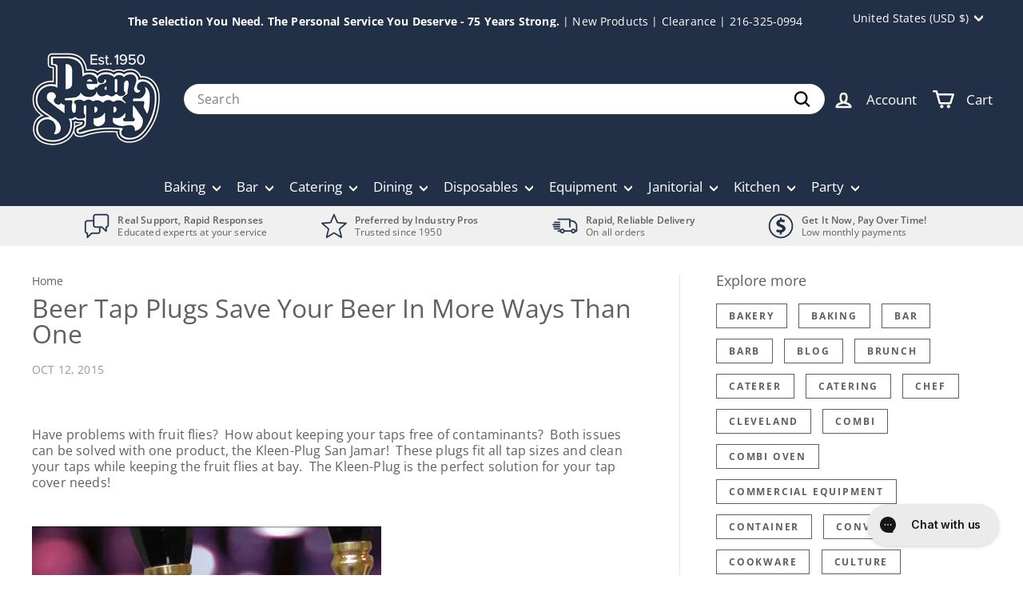

--- FILE ---
content_type: text/javascript
request_url: https://www.shopatdean.com/cdn/shop/t/122/assets/custom.js?v=41864368043621328461759193950
body_size: -193
content:
function waitForElm(selector){return new Promise(resolve=>{if(document.querySelector(selector))return resolve(document.querySelector(selector));const observer=new MutationObserver(mutations=>{document.querySelector(selector)&&(resolve(document.querySelector(selector)),observer.disconnect())});observer.observe(document.body,{childList:!0,subtree:!0})})}document.addEventListener("DOMContentLoaded",function(){waitForElm(".singleProductPreOrderForm").then(elm=>{elm.closest(".hc-qty-buy-row").classList.add("hc-qty-buy-row--pre-order")})}),function(){function initToggle(container){if(!container||container.dataset.tagsInit==="true")return;const tags=container.querySelectorAll(".product-tag"),toggleButton=container.querySelector(".tags-toggle");if(!toggleButton)return;const hiddenTags=Array.from(tags).slice(5);if(!hiddenTags.length){toggleButton.style.display="none";return}toggleButton.textContent="+ See More",toggleButton.classList.remove("expanded"),toggleButton.addEventListener("click",()=>{const expanded=toggleButton.classList.contains("expanded");hiddenTags.forEach(tag=>{tag.style.display=expanded?"none":"inline-block"}),toggleButton.textContent=expanded?"+ See More":"- See Less",toggleButton.classList.toggle("expanded")}),container.dataset.tagsInit="true"}function initAll(){document.querySelectorAll(".product-tags-container").forEach(initToggle)}new MutationObserver(mutations=>{mutations.forEach(m=>{m.addedNodes.forEach(node=>{node.nodeType===1&&(node.classList&&node.classList.contains("product-tags-container")?initToggle(node):(node.querySelectorAll?node.querySelectorAll(".product-tags-container"):[]).forEach(initToggle))})})}).observe(document.body,{childList:!0,subtree:!0}),document.readyState==="loading"?document.addEventListener("DOMContentLoaded",initAll):initAll()}();
//# sourceMappingURL=/cdn/shop/t/122/assets/custom.js.map?v=41864368043621328461759193950


--- FILE ---
content_type: text/javascript
request_url: https://www.shopatdean.com/cdn/shop/t/122/assets/vendor-scripts-v2.js?v=28795867768355101311759194069
body_size: 36809
content:
/*
@license
Expanse by Archetype Themes (https://archetypethemes.co)

Plugins:
JavaScript Cookie       2.2.0
AOS                     2.3.4
Flickity                2.3.0 with customizations by Archetype
Flickity Fade           1.0.0 with customizations by Archetype
Photoswipe              4.1.3
Photoswipe UI           4.1.2 with customizations by Archetype
noUiSlider              15.2.0
*/
!function(t,e){"object"==typeof exports&&"object"==typeof module?module.exports=e():"function"==typeof define&&define.amd?define([],e):"object"==typeof exports?exports.AOS=e():t.AOS=e()}(this,(function(){return function(t){function e(n){if(i[n])return i[n].exports;var o=i[n]={exports:{},id:n,loaded:!1};return t[n].call(o.exports,o,o.exports,e),o.loaded=!0,o.exports}var i={};return e.m=t,e.c=i,e.p="dist/",e(0)}([function(t,e,i){"use strict";function n(t){return t&&t.__esModule?t:{default:t}}var o=Object.assign||function(t){for(var e=1;e<arguments.length;e++){var i=arguments[e];for(var n in i)Object.prototype.hasOwnProperty.call(i,n)&&(t[n]=i[n])}return t},r=(n(i(1)),i(6)),s=n(r),a=n(i(7)),l=n(i(8)),c=n(i(9)),u=n(i(10)),d=n(i(11)),h=n(i(14)),p=[],f=!1,m=document.all&&!window.atob,g={offset:120,delay:0,easing:"ease",duration:400,disable:!1,once:!1,startEvent:"DOMContentLoaded",disableMutationObserver:!1},v=function(){if(arguments.length>0&&void 0!==arguments[0]&&arguments[0]&&(f=!0),f)return p=(0,d.default)(p,g),(0,u.default)(p,g.once),p},y=function(){p=(0,h.default)(),v()};t.exports={init:function(t){return g=o(g,t),p=(0,h.default)(),function(t){return!0===t||"mobile"===t&&c.default.mobile()||"phone"===t&&c.default.phone()||"tablet"===t&&c.default.tablet()||"function"==typeof t&&!0===t()}(g.disable)||m?void p.forEach((function(t,e){t.node.removeAttribute("data-aos"),t.node.removeAttribute("data-aos-easing"),t.node.removeAttribute("data-aos-duration"),t.node.removeAttribute("data-aos-delay")})):(document.querySelector("body").setAttribute("data-aos-easing",g.easing),document.querySelector("body").setAttribute("data-aos-duration",g.duration),document.querySelector("body").setAttribute("data-aos-delay",g.delay),"DOMContentLoaded"===g.startEvent&&["complete","interactive"].indexOf(document.readyState)>-1?v(!0):"load"===g.startEvent?window.addEventListener(g.startEvent,(function(){v(!0)})):document.addEventListener(g.startEvent,(function(){v(!0)})),window.addEventListener("resize",(0,a.default)(v,50,!0)),window.addEventListener("orientationchange",(0,a.default)(v,50,!0)),window.addEventListener("scroll",(0,s.default)((function(){(0,u.default)(p,g.once)}),99)),g.disableMutationObserver||(0,l.default)("[data-aos]",y),p)},refresh:v,refreshHard:y}},function(t,e){},,,,,function(t,e){(function(e){"use strict";function i(t,e,i){function o(e){var i=d,n=h;return d=h=void 0,v=e,f=t.apply(n,i)}function s(t){var i=t-g;return void 0===g||i>=e||i<0||S&&t-v>=p}function l(){var t=w();return s(t)?c(t):void(m=setTimeout(l,function(t){var i=e-(t-g);return S?x(i,p-(t-v)):i}(t)))}function c(t){return m=void 0,E&&d?o(t):(d=h=void 0,f)}function u(){var t=w(),i=s(t);if(d=arguments,h=this,g=t,i){if(void 0===m)return function(t){return v=t,m=setTimeout(l,e),y?o(t):f}(g);if(S)return m=setTimeout(l,e),o(g)}return void 0===m&&(m=setTimeout(l,e)),f}var d,h,p,f,m,g,v=0,y=!1,S=!1,E=!0;if("function"!=typeof t)throw new TypeError(a);return e=r(e)||0,n(i)&&(y=!!i.leading,p=(S="maxWait"in i)?b(r(i.maxWait)||0,e):p,E="trailing"in i?!!i.trailing:E),u.cancel=function(){void 0!==m&&clearTimeout(m),v=0,d=g=h=m=void 0},u.flush=function(){return void 0===m?f:c(w())},u}function n(t){var e=void 0===t?"undefined":s(t);return!!t&&("object"==e||"function"==e)}function o(t){return"symbol"==(void 0===t?"undefined":s(t))||function(t){return!!t&&"object"==(void 0===t?"undefined":s(t))}(t)&&y.call(t)==c}function r(t){if("number"==typeof t)return t;if(o(t))return l;if(n(t)){var e="function"==typeof t.valueOf?t.valueOf():t;t=n(e)?e+"":e}if("string"!=typeof t)return 0===t?t:+t;t=t.replace(u,"");var i=h.test(t);return i||p.test(t)?f(t.slice(2),i?2:8):d.test(t)?l:+t}var s="function"==typeof Symbol&&"symbol"==typeof Symbol.iterator?function(t){return typeof t}:function(t){return t&&"function"==typeof Symbol&&t.constructor===Symbol&&t!==Symbol.prototype?"symbol":typeof t},a="Expected a function",l=NaN,c="[object Symbol]",u=/^\s+|\s+$/g,d=/^[-+]0x[0-9a-f]+$/i,h=/^0b[01]+$/i,p=/^0o[0-7]+$/i,f=parseInt,m="object"==(void 0===e?"undefined":s(e))&&e&&e.Object===Object&&e,g="object"==("undefined"==typeof self?"undefined":s(self))&&self&&self.Object===Object&&self,v=m||g||Function("return this")(),y=Object.prototype.toString,b=Math.max,x=Math.min,w=function(){return v.Date.now()};t.exports=function(t,e,o){var r=!0,s=!0;if("function"!=typeof t)throw new TypeError(a);return n(o)&&(r="leading"in o?!!o.leading:r,s="trailing"in o?!!o.trailing:s),i(t,e,{leading:r,maxWait:e,trailing:s})}}).call(e,function(){return this}())},function(t,e){(function(e){"use strict";function i(t){var e=void 0===t?"undefined":r(t);return!!t&&("object"==e||"function"==e)}function n(t){return"symbol"==(void 0===t?"undefined":r(t))||function(t){return!!t&&"object"==(void 0===t?"undefined":r(t))}(t)&&v.call(t)==l}function o(t){if("number"==typeof t)return t;if(n(t))return a;if(i(t)){var e="function"==typeof t.valueOf?t.valueOf():t;t=i(e)?e+"":e}if("string"!=typeof t)return 0===t?t:+t;t=t.replace(c,"");var o=d.test(t);return o||h.test(t)?p(t.slice(2),o?2:8):u.test(t)?a:+t}var r="function"==typeof Symbol&&"symbol"==typeof Symbol.iterator?function(t){return typeof t}:function(t){return t&&"function"==typeof Symbol&&t.constructor===Symbol&&t!==Symbol.prototype?"symbol":typeof t},s="Expected a function",a=NaN,l="[object Symbol]",c=/^\s+|\s+$/g,u=/^[-+]0x[0-9a-f]+$/i,d=/^0b[01]+$/i,h=/^0o[0-7]+$/i,p=parseInt,f="object"==(void 0===e?"undefined":r(e))&&e&&e.Object===Object&&e,m="object"==("undefined"==typeof self?"undefined":r(self))&&self&&self.Object===Object&&self,g=f||m||Function("return this")(),v=Object.prototype.toString,y=Math.max,b=Math.min,x=function(){return g.Date.now()};t.exports=function(t,e,n){function r(e){var i=d,n=h;return d=h=void 0,v=e,f=t.apply(n,i)}function a(t){var i=t-g;return void 0===g||i>=e||i<0||S&&t-v>=p}function l(){var t=x();return a(t)?c(t):void(m=setTimeout(l,function(t){var i=e-(t-g);return S?b(i,p-(t-v)):i}(t)))}function c(t){return m=void 0,E&&d?r(t):(d=h=void 0,f)}function u(){var t=x(),i=a(t);if(d=arguments,h=this,g=t,i){if(void 0===m)return function(t){return v=t,m=setTimeout(l,e),w?r(t):f}(g);if(S)return m=setTimeout(l,e),r(g)}return void 0===m&&(m=setTimeout(l,e)),f}var d,h,p,f,m,g,v=0,w=!1,S=!1,E=!0;if("function"!=typeof t)throw new TypeError(s);return e=o(e)||0,i(n)&&(w=!!n.leading,p=(S="maxWait"in n)?y(o(n.maxWait)||0,e):p,E="trailing"in n?!!n.trailing:E),u.cancel=function(){void 0!==m&&clearTimeout(m),v=0,d=g=h=m=void 0},u.flush=function(){return void 0===m?f:c(x())},u}}).call(e,function(){return this}())},function(t,e){"use strict";function i(t){t&&t.forEach((function(t){var e=Array.prototype.slice.call(t.addedNodes),i=Array.prototype.slice.call(t.removedNodes),n=e.concat(i).filter((function(t){return t.hasAttribute&&t.hasAttribute("data-aos")})).length;n&&r()}))}Object.defineProperty(e,"__esModule",{value:!0});var n=window.document,o=window.MutationObserver||window.WebKitMutationObserver,r=function(){};e.default=function(t,e){var s=new o(i);r=e,s.observe(n.documentElement,{childList:!0,subtree:!0,removedNodes:!0})}},function(t,e){"use strict";function i(){return navigator.userAgent||navigator.vendor||window.opera||""}Object.defineProperty(e,"__esModule",{value:!0});var n=function(){function t(t,e){for(var i=0;i<e.length;i++){var n=e[i];n.enumerable=n.enumerable||!1,n.configurable=!0,"value"in n&&(n.writable=!0),Object.defineProperty(t,n.key,n)}}return function(e,i,n){return i&&t(e.prototype,i),n&&t(e,n),e}}(),o=/(android|bb\d+|meego).+mobile|avantgo|bada\/|blackberry|blazer|compal|elaine|fennec|hiptop|iemobile|ip(hone|od)|iris|kindle|lge |maemo|midp|mmp|mobile.+firefox|netfront|opera m(ob|in)i|palm( os)?|phone|p(ixi|re)\/|plucker|pocket|psp|series(4|6)0|symbian|treo|up\.(browser|link)|vodafone|wap|windows ce|xda|xiino/i,r=/1207|6310|6590|3gso|4thp|50[1-6]i|770s|802s|a wa|abac|ac(er|oo|s\-)|ai(ko|rn)|al(av|ca|co)|amoi|an(ex|ny|yw)|aptu|ar(ch|go)|as(te|us)|attw|au(di|\-m|r |s )|avan|be(ck|ll|nq)|bi(lb|rd)|bl(ac|az)|br(e|v)w|bumb|bw\-(n|u)|c55\/|capi|ccwa|cdm\-|cell|chtm|cldc|cmd\-|co(mp|nd)|craw|da(it|ll|ng)|dbte|dc\-s|devi|dica|dmob|do(c|p)o|ds(12|\-d)|el(49|ai)|em(l2|ul)|er(ic|k0)|esl8|ez([4-7]0|os|wa|ze)|fetc|fly(\-|_)|g1 u|g560|gene|gf\-5|g\-mo|go(\.w|od)|gr(ad|un)|haie|hcit|hd\-(m|p|t)|hei\-|hi(pt|ta)|hp( i|ip)|hs\-c|ht(c(\-| |_|a|g|p|s|t)|tp)|hu(aw|tc)|i\-(20|go|ma)|i230|iac( |\-|\/)|ibro|idea|ig01|ikom|im1k|inno|ipaq|iris|ja(t|v)a|jbro|jemu|jigs|kddi|keji|kgt( |\/)|klon|kpt |kwc\-|kyo(c|k)|le(no|xi)|lg( g|\/(k|l|u)|50|54|\-[a-w])|libw|lynx|m1\-w|m3ga|m50\/|ma(te|ui|xo)|mc(01|21|ca)|m\-cr|me(rc|ri)|mi(o8|oa|ts)|mmef|mo(01|02|bi|de|do|t(\-| |o|v)|zz)|mt(50|p1|v )|mwbp|mywa|n10[0-2]|n20[2-3]|n30(0|2)|n50(0|2|5)|n7(0(0|1)|10)|ne((c|m)\-|on|tf|wf|wg|wt)|nok(6|i)|nzph|o2im|op(ti|wv)|oran|owg1|p800|pan(a|d|t)|pdxg|pg(13|\-([1-8]|c))|phil|pire|pl(ay|uc)|pn\-2|po(ck|rt|se)|prox|psio|pt\-g|qa\-a|qc(07|12|21|32|60|\-[2-7]|i\-)|qtek|r380|r600|raks|rim9|ro(ve|zo)|s55\/|sa(ge|ma|mm|ms|ny|va)|sc(01|h\-|oo|p\-)|sdk\/|se(c(\-|0|1)|47|mc|nd|ri)|sgh\-|shar|sie(\-|m)|sk\-0|sl(45|id)|sm(al|ar|b3|it|t5)|so(ft|ny)|sp(01|h\-|v\-|v )|sy(01|mb)|t2(18|50)|t6(00|10|18)|ta(gt|lk)|tcl\-|tdg\-|tel(i|m)|tim\-|t\-mo|to(pl|sh)|ts(70|m\-|m3|m5)|tx\-9|up(\.b|g1|si)|utst|v400|v750|veri|vi(rg|te)|vk(40|5[0-3]|\-v)|vm40|voda|vulc|vx(52|53|60|61|70|80|81|83|85|98)|w3c(\-| )|webc|whit|wi(g |nc|nw)|wmlb|wonu|x700|yas\-|your|zeto|zte\-/i,s=/(android|bb\d+|meego).+mobile|avantgo|bada\/|blackberry|blazer|compal|elaine|fennec|hiptop|iemobile|ip(hone|od)|iris|kindle|lge |maemo|midp|mmp|mobile.+firefox|netfront|opera m(ob|in)i|palm( os)?|phone|p(ixi|re)\/|plucker|pocket|psp|series(4|6)0|symbian|treo|up\.(browser|link)|vodafone|wap|windows ce|xda|xiino|android|ipad|playbook|silk/i,a=/1207|6310|6590|3gso|4thp|50[1-6]i|770s|802s|a wa|abac|ac(er|oo|s\-)|ai(ko|rn)|al(av|ca|co)|amoi|an(ex|ny|yw)|aptu|ar(ch|go)|as(te|us)|attw|au(di|\-m|r |s )|avan|be(ck|ll|nq)|bi(lb|rd)|bl(ac|az)|br(e|v)w|bumb|bw\-(n|u)|c55\/|capi|ccwa|cdm\-|cell|chtm|cldc|cmd\-|co(mp|nd)|craw|da(it|ll|ng)|dbte|dc\-s|devi|dica|dmob|do(c|p)o|ds(12|\-d)|el(49|ai)|em(l2|ul)|er(ic|k0)|esl8|ez([4-7]0|os|wa|ze)|fetc|fly(\-|_)|g1 u|g560|gene|gf\-5|g\-mo|go(\.w|od)|gr(ad|un)|haie|hcit|hd\-(m|p|t)|hei\-|hi(pt|ta)|hp( i|ip)|hs\-c|ht(c(\-| |_|a|g|p|s|t)|tp)|hu(aw|tc)|i\-(20|go|ma)|i230|iac( |\-|\/)|ibro|idea|ig01|ikom|im1k|inno|ipaq|iris|ja(t|v)a|jbro|jemu|jigs|kddi|keji|kgt( |\/)|klon|kpt |kwc\-|kyo(c|k)|le(no|xi)|lg( g|\/(k|l|u)|50|54|\-[a-w])|libw|lynx|m1\-w|m3ga|m50\/|ma(te|ui|xo)|mc(01|21|ca)|m\-cr|me(rc|ri)|mi(o8|oa|ts)|mmef|mo(01|02|bi|de|do|t(\-| |o|v)|zz)|mt(50|p1|v )|mwbp|mywa|n10[0-2]|n20[2-3]|n30(0|2)|n50(0|2|5)|n7(0(0|1)|10)|ne((c|m)\-|on|tf|wf|wg|wt)|nok(6|i)|nzph|o2im|op(ti|wv)|oran|owg1|p800|pan(a|d|t)|pdxg|pg(13|\-([1-8]|c))|phil|pire|pl(ay|uc)|pn\-2|po(ck|rt|se)|prox|psio|pt\-g|qa\-a|qc(07|12|21|32|60|\-[2-7]|i\-)|qtek|r380|r600|raks|rim9|ro(ve|zo)|s55\/|sa(ge|ma|mm|ms|ny|va)|sc(01|h\-|oo|p\-)|sdk\/|se(c(\-|0|1)|47|mc|nd|ri)|sgh\-|shar|sie(\-|m)|sk\-0|sl(45|id)|sm(al|ar|b3|it|t5)|so(ft|ny)|sp(01|h\-|v\-|v )|sy(01|mb)|t2(18|50)|t6(00|10|18)|ta(gt|lk)|tcl\-|tdg\-|tel(i|m)|tim\-|t\-mo|to(pl|sh)|ts(70|m\-|m3|m5)|tx\-9|up(\.b|g1|si)|utst|v400|v750|veri|vi(rg|te)|vk(40|5[0-3]|\-v)|vm40|voda|vulc|vx(52|53|60|61|70|80|81|83|85|98)|w3c(\-| )|webc|whit|wi(g |nc|nw)|wmlb|wonu|x700|yas\-|your|zeto|zte\-/i,l=function(){function t(){!function(t,e){if(!(t instanceof e))throw new TypeError("Cannot call a class as a function")}(this,t)}return n(t,[{key:"phone",value:function(){var t=i();return!(!o.test(t)&&!r.test(t.substr(0,4)))}},{key:"mobile",value:function(){var t=i();return!(!s.test(t)&&!a.test(t.substr(0,4)))}},{key:"tablet",value:function(){return this.mobile()&&!this.phone()}}]),t}();e.default=new l},function(t,e){"use strict";Object.defineProperty(e,"__esModule",{value:!0});e.default=function(t,e){var i=window.pageYOffset,n=window.innerHeight;t.forEach((function(t,o){!function(t,e,i){var n=t.node.getAttribute("data-aos-once");e>t.position?t.node.classList.add("aos-animate"):void 0!==n&&("false"===n||!i&&"true"!==n)&&t.node.classList.remove("aos-animate")}(t,n+i,e)}))}},function(t,e,i){"use strict";Object.defineProperty(e,"__esModule",{value:!0});var n=function(t){return t&&t.__esModule?t:{default:t}}(i(12));e.default=function(t,e){return t.forEach((function(t,i){t.node.classList.add("aos-init"),t.position=(0,n.default)(t.node,e.offset)})),t}},function(t,e,i){"use strict";Object.defineProperty(e,"__esModule",{value:!0});var n=function(t){return t&&t.__esModule?t:{default:t}}(i(13));e.default=function(t,e){var i=0,o=0,r=window.innerHeight,s={offset:t.getAttribute("data-aos-offset"),anchor:t.getAttribute("data-aos-anchor"),anchorPlacement:t.getAttribute("data-aos-anchor-placement")};switch(s.offset&&!isNaN(s.offset)&&(o=parseInt(s.offset)),s.anchor&&document.querySelectorAll(s.anchor)&&(t=document.querySelectorAll(s.anchor)[0]),i=(0,n.default)(t).top,s.anchorPlacement){case"top-bottom":break;case"center-bottom":i+=t.offsetHeight/2;break;case"bottom-bottom":i+=t.offsetHeight;break;case"top-center":i+=r/2;break;case"bottom-center":i+=r/2+t.offsetHeight;break;case"center-center":i+=r/2+t.offsetHeight/2;break;case"top-top":i+=r;break;case"bottom-top":i+=t.offsetHeight+r;break;case"center-top":i+=t.offsetHeight/2+r}return s.anchorPlacement||s.offset||isNaN(e)||(o=e),i+o}},function(t,e){"use strict";Object.defineProperty(e,"__esModule",{value:!0});e.default=function(t){for(var e=0,i=0;t&&!isNaN(t.offsetLeft)&&!isNaN(t.offsetTop);)e+=t.offsetLeft-("BODY"!=t.tagName?t.scrollLeft:0),i+=t.offsetTop-("BODY"!=t.tagName?t.scrollTop:0),t=t.offsetParent;return{top:i,left:e}}},function(t,e){"use strict";Object.defineProperty(e,"__esModule",{value:!0});e.default=function(t){t=t||document.querySelectorAll("[data-aos]");var e=[];return[].forEach.call(t,(function(t,i){e.push({node:t})})),e}}])})),function(t){var e=!1;if("function"==typeof define&&define.amd&&(define(t),e=!0),"object"==typeof exports&&(module.exports=t(),e=!0),!e){var i=window.Cookies,n=window.Cookies=t();n.noConflict=function(){return window.Cookies=i,n}}}((function(){function t(){for(var t=0,e={};t<arguments.length;t++){var i=arguments[t];for(var n in i)e[n]=i[n]}return e}return function e(i){function n(e,o,r){var s;if("undefined"!=typeof document){if(arguments.length>1){if("number"==typeof(r=t({path:"/"},n.defaults,r)).expires){var a=new Date;a.setMilliseconds(a.getMilliseconds()+864e5*r.expires),r.expires=a}r.expires=r.expires?r.expires.toUTCString():"";try{s=JSON.stringify(o),/^[\{\[]/.test(s)&&(o=s)}catch(t){}o=i.write?i.write(o,e):encodeURIComponent(String(o)).replace(/%(23|24|26|2B|3A|3C|3E|3D|2F|3F|40|5B|5D|5E|60|7B|7D|7C)/g,decodeURIComponent),e=(e=(e=encodeURIComponent(String(e))).replace(/%(23|24|26|2B|5E|60|7C)/g,decodeURIComponent)).replace(/[\(\)]/g,escape);var l="";for(var c in r)r[c]&&(l+="; "+c,!0!==r[c]&&(l+="="+r[c]));return document.cookie=e+"="+o+l}e||(s={});for(var u=document.cookie?document.cookie.split("; "):[],d=/(%[0-9A-Z]{2})+/g,h=0;h<u.length;h++){var p=u[h].split("="),f=p.slice(1).join("=");this.json||'"'!==f.charAt(0)||(f=f.slice(1,-1));try{var m=p[0].replace(d,decodeURIComponent);if(f=i.read?i.read(f,m):i(f,m)||f.replace(d,decodeURIComponent),this.json)try{f=JSON.parse(f)}catch(t){}if(e===m){s=f;break}e||(s[m]=f)}catch(t){}}return s}}return n.set=n,n.get=function(t){return n.call(n,t)},n.getJSON=function(){return n.apply({json:!0},[].slice.call(arguments))},n.defaults={},n.remove=function(e,i){n(e,"",t(i,{expires:-1}))},n.withConverter=e,n}((function(){}))})),
/*!
 * Flickity PACKAGED v2.3.0
 * Touch, responsive, flickable carousels
 *
 * Licensed GPLv3 for open source use
 * or Flickity Commercial License for commercial use
 *
 * https://flickity.metafizzy.co
 * Copyright 2015-2021 Metafizzy
 */
function(t,e){"function"==typeof define&&define.amd?define("ev-emitter/ev-emitter",e):"object"==typeof module&&module.exports?module.exports=e():t.EvEmitter=e()}("undefined"!=typeof window?window:this,(function(){function t(){}var e=t.prototype;return e.on=function(t,e){if(t&&e){var i=this._events=this._events||{},n=i[t]=i[t]||[];return-1==n.indexOf(e)&&n.push(e),this}},e.once=function(t,e){if(t&&e){this.on(t,e);var i=this._onceEvents=this._onceEvents||{};return(i[t]=i[t]||{})[e]=!0,this}},e.off=function(t,e){var i=this._events&&this._events[t];if(i&&i.length){var n=i.indexOf(e);return-1!=n&&i.splice(n,1),this}},e.emitEvent=function(t,e){var i=this._events&&this._events[t];if(i&&i.length){i=i.slice(0),e=e||[];for(var n=this._onceEvents&&this._onceEvents[t],o=0;o<i.length;o++){var r=i[o];n&&n[r]&&(this.off(t,r),delete n[r]),r.apply(this,e)}return this}},e.allOff=function(){delete this._events,delete this._onceEvents},t})),
/*!
 * getSize v2.0.3
 * measure size of elements
 * MIT license
 */
function(t,e){"function"==typeof define&&define.amd?define("get-size/get-size",e):"object"==typeof module&&module.exports?module.exports=e():t.getSize=e()}(window,(function(){"use strict";function t(t){var e=parseFloat(t);return-1==t.indexOf("%")&&!isNaN(e)&&e}var e=["paddingLeft","paddingRight","paddingTop","paddingBottom","marginLeft","marginRight","marginTop","marginBottom","borderLeftWidth","borderRightWidth","borderTopWidth","borderBottomWidth"],i=e.length;function n(t){return getComputedStyle(t)}var o,r=!1;function s(a){if(function(){if(!r){r=!0;var e=document.createElement("div");e.style.width="200px",e.style.padding="1px 2px 3px 4px",e.style.borderStyle="solid",e.style.borderWidth="1px 2px 3px 4px",e.style.boxSizing="border-box";var i=document.body||document.documentElement;i.appendChild(e);var a=n(e);o=200==Math.round(t(a.width)),s.isBoxSizeOuter=o,i.removeChild(e)}}(),"string"==typeof a&&(a=document.querySelector(a)),a&&"object"==typeof a&&a.nodeType){var l=n(a);if("none"==l.display)return function(){for(var t={width:0,height:0,innerWidth:0,innerHeight:0,outerWidth:0,outerHeight:0},n=0;n<i;n++)t[e[n]]=0;return t}();var c={};c.width=a.offsetWidth,c.height=a.offsetHeight;for(var u=c.isBorderBox="border-box"==l.boxSizing,d=0;d<i;d++){var h=e[d],p=l[h],f=parseFloat(p);c[h]=isNaN(f)?0:f}var m=c.paddingLeft+c.paddingRight,g=c.paddingTop+c.paddingBottom,v=c.marginLeft+c.marginRight,y=c.marginTop+c.marginBottom,b=c.borderLeftWidth+c.borderRightWidth,x=c.borderTopWidth+c.borderBottomWidth,w=u&&o,S=t(l.width);!1!==S&&(c.width=S+(w?0:m+b));var E=t(l.height);return!1!==E&&(c.height=E+(w?0:g+x)),c.innerWidth=c.width-(m+b),c.innerHeight=c.height-(g+x),c.outerWidth=c.width+v,c.outerHeight=c.height+y,c}}return s})),function(t,e){"use strict";"function"==typeof define&&define.amd?define("desandro-matches-selector/matches-selector",e):"object"==typeof module&&module.exports?module.exports=e():t.matchesSelector=e()}(window,(function(){"use strict";var t=function(){var t=window.Element.prototype;if(t.matches)return"matches";if(t.matchesSelector)return"matchesSelector";for(var e=["webkit","moz","ms","o"],i=0;i<e.length;i++){var n=e[i]+"MatchesSelector";if(t[n])return n}}();return function(e,i){return e[t](i)}})),function(t,e){"function"==typeof define&&define.amd?define("fizzy-ui-utils/utils",["desandro-matches-selector/matches-selector"],(function(i){return e(t,i)})):"object"==typeof module&&module.exports?module.exports=e(t,require("desandro-matches-selector")):t.fizzyUIUtils=e(t,t.matchesSelector)}(window,(function(t,e){var i={extend:function(t,e){for(var i in e)t[i]=e[i];return t},modulo:function(t,e){return(t%e+e)%e}},n=Array.prototype.slice;return i.makeArray=function(t){return Array.isArray(t)?t:null==t?[]:"object"==typeof t&&"number"==typeof t.length?n.call(t):[t]},i.removeFrom=function(t,e){var i=t.indexOf(e);-1!=i&&t.splice(i,1)},i.getParent=function(t,i){for(;t.parentNode&&t!=document.body;)if(t=t.parentNode,e(t,i))return t},i.getQueryElement=function(t){return"string"==typeof t?document.querySelector(t):t},i.handleEvent=function(t){var e="on"+t.type;this[e]&&this[e](t)},i.filterFindElements=function(t,n){t=i.makeArray(t);var o=[];return t.forEach((function(t){if(t instanceof HTMLElement)if(n){e(t,n)&&o.push(t);for(var i=t.querySelectorAll(n),r=0;r<i.length;r++)o.push(i[r])}else o.push(t)})),o},i.debounceMethod=function(t,e,i){i=i||100;var n=t.prototype[e],o=e+"Timeout";t.prototype[e]=function(){var t=this[o];clearTimeout(t);var e=arguments,r=this;this[o]=setTimeout((function(){n.apply(r,e),delete r[o]}),i)}},i.docReady=function(t){var e=document.readyState;"complete"==e||"interactive"==e?setTimeout(t):document.addEventListener("DOMContentLoaded",t)},i.toDashed=function(t){return t.replace(/(.)([A-Z])/g,(function(t,e,i){return e+"-"+i})).toLowerCase()},i.htmlInit=function(t,e){i.docReady((function(){var n=i.toDashed(e),o="data-"+n,r=document.querySelectorAll("["+o+"]"),s=document.querySelectorAll(".js-"+n),a=i.makeArray(r).concat(i.makeArray(s)),l=o+"-options";a.forEach((function(e){var i,n=e.getAttribute(o)||e.getAttribute(l);try{i=n&&JSON.parse(n)}catch(t){return}new t(e,i)}))}))},i})),function(t,e){"function"==typeof define&&define.amd?define("flickity/js/cell",["get-size/get-size"],(function(i){return e(t,i)})):"object"==typeof module&&module.exports?module.exports=e(t,require("get-size")):(t.Flickity=t.Flickity||{},t.Flickity.Cell=e(t,t.getSize))}(window,(function(t,e){function i(t,e){this.element=t,this.parent=e,this.create()}var n=i.prototype;return n.create=function(){this.element.style.position="absolute",this.element.setAttribute("aria-hidden","true"),this.x=0,this.shift=0,this.element.style[this.parent.originSide]=0},n.destroy=function(){this.unselect(),this.element.style.position="";var t=this.parent.originSide;this.element.style[t]="",this.element.style.transform="",this.element.removeAttribute("aria-hidden")},n.getSize=function(){this.size=e(this.element)},n.setPosition=function(t){this.x=t,this.updateTarget(),this.renderPosition(t)},n.updateTarget=n.setDefaultTarget=function(){var t="left"==this.parent.originSide?"marginLeft":"marginRight";this.target=this.x+this.size[t]+this.size.width*this.parent.cellAlign},n.renderPosition=function(t){var e="left"===this.parent.originSide?1:-1,i=this.parent.options.percentPosition?t*e*(this.parent.size.innerWidth/this.size.width):t*e;this.element.style.transform="translateX("+this.parent.getPositionValue(i)+")"},n.select=function(){this.element.classList.add("is-selected"),this.element.removeAttribute("aria-hidden")},n.unselect=function(){this.element.classList.remove("is-selected"),this.element.setAttribute("aria-hidden","true")},n.wrapShift=function(t){this.shift=t,this.renderPosition(this.x+this.parent.slideableWidth*t)},n.remove=function(){this.element.parentNode.removeChild(this.element)},i})),function(t,e){"function"==typeof define&&define.amd?define("flickity/js/slide",e):"object"==typeof module&&module.exports?module.exports=e():(t.Flickity=t.Flickity||{},t.Flickity.Slide=e())}(window,(function(){"use strict";function t(t){this.parent=t,this.isOriginLeft="left"==t.originSide,this.cells=[],this.outerWidth=0,this.height=0}var e=t.prototype;return e.addCell=function(t){if(this.cells.push(t),this.outerWidth+=t.size.outerWidth,this.height=Math.max(t.size.outerHeight,this.height),1==this.cells.length){this.x=t.x;var e=this.isOriginLeft?"marginLeft":"marginRight";this.firstMargin=t.size[e]}},e.updateTarget=function(){var t=this.isOriginLeft?"marginRight":"marginLeft",e=this.getLastCell(),i=e?e.size[t]:0,n=this.outerWidth-(this.firstMargin+i);this.target=this.x+this.firstMargin+n*this.parent.cellAlign},e.getLastCell=function(){return this.cells[this.cells.length-1]},e.select=function(){this.cells.forEach((function(t){t.select()}))},e.unselect=function(){this.cells.forEach((function(t){t.unselect()}))},e.getCellElements=function(){return this.cells.map((function(t){return t.element}))},t})),function(t,e){"function"==typeof define&&define.amd?define("flickity/js/animate",["fizzy-ui-utils/utils"],(function(i){return e(t,i)})):"object"==typeof module&&module.exports?module.exports=e(t,require("fizzy-ui-utils")):(t.Flickity=t.Flickity||{},t.Flickity.animatePrototype=e(t,t.fizzyUIUtils))}(window,(function(t,e){var i={startAnimation:function(){this.isAnimating||(this.isAnimating=!0,this.restingFrames=0,this.animate())},animate:function(){this.applyDragForce(),this.applySelectedAttraction();var t=this.x;if(this.integratePhysics(),this.positionSlider(),this.settle(t),this.isAnimating){var e=this;requestAnimationFrame((function(){e.animate()}))}},positionSlider:function(){var t=this.x;this.options.wrapAround&&this.cells.length>1&&(t=e.modulo(t,this.slideableWidth),t-=this.slideableWidth,this.shiftWrapCells(t)),this.setTranslateX(t,this.isAnimating),this.dispatchScrollEvent()},setTranslateX:function(t,e){t+=this.cursorPosition,t=this.options.rightToLeft?-t:t;var i=this.getPositionValue(t);this.slider.style.transform=e?"translate3d("+i+",0,0)":"translateX("+i+")"},dispatchScrollEvent:function(){var t=this.slides[0];if(t){var e=-this.x-t.target,i=e/this.slidesWidth;this.dispatchEvent("scroll",null,[i,e])}},positionSliderAtSelected:function(){this.cells.length&&(this.x=-this.selectedSlide.target,this.velocity=0,this.positionSlider())},getPositionValue:function(t){return this.options.percentPosition?.01*Math.round(t/this.size.innerWidth*1e4)+"%":Math.round(t)+"px"},settle:function(t){!this.isPointerDown&&Math.round(100*this.x)==Math.round(100*t)&&this.restingFrames++,this.restingFrames>2&&(this.isAnimating=!1,delete this.isFreeScrolling,this.positionSlider(),this.dispatchEvent("settle",null,[this.selectedIndex]))},shiftWrapCells:function(t){var e=this.cursorPosition+t;this._shiftCells(this.beforeShiftCells,e,-1);var i=this.size.innerWidth-(t+this.slideableWidth+this.cursorPosition);this._shiftCells(this.afterShiftCells,i,1)},_shiftCells:function(t,e,i){for(var n=0;n<t.length;n++){var o=t[n],r=e>0?i:0;o.wrapShift(r),e-=o.size.outerWidth}},_unshiftCells:function(t){if(t&&t.length)for(var e=0;e<t.length;e++)t[e].wrapShift(0)},integratePhysics:function(){this.x+=this.velocity,this.velocity*=this.getFrictionFactor()},applyForce:function(t){this.velocity+=t},getFrictionFactor:function(){return 1-this.options[this.isFreeScrolling?"freeScrollFriction":"friction"]},getRestingPosition:function(){return this.x+this.velocity/(1-this.getFrictionFactor())},applyDragForce:function(){if(this.isDraggable&&this.isPointerDown){var t=this.dragX-this.x-this.velocity;this.applyForce(t)}},applySelectedAttraction:function(){if(!(this.isDraggable&&this.isPointerDown)&&!this.isFreeScrolling&&this.slides.length){var t=(-1*this.selectedSlide.target-this.x)*this.options.selectedAttraction;this.applyForce(t)}}};return i})),function(t,e){if("function"==typeof define&&define.amd)define("flickity/js/flickity",["ev-emitter/ev-emitter","get-size/get-size","fizzy-ui-utils/utils","./cell","./slide","./animate"],(function(i,n,o,r,s,a){return e(t,i,n,o,r,s,a)}));else if("object"==typeof module&&module.exports)module.exports=e(t,require("ev-emitter"),require("get-size"),require("fizzy-ui-utils"),require("./cell"),require("./slide"),require("./animate"));else{var i=t.Flickity;t.Flickity=e(t,t.EvEmitter,t.getSize,t.fizzyUIUtils,i.Cell,i.Slide,i.animatePrototype)}}(window,(function(t,e,i,n,o,r,s){t.getComputedStyle;function a(t,e){for(t=n.makeArray(t);t.length;)e.appendChild(t.shift())}var l=0,c={};function u(t,e){var i=n.getQueryElement(t);if(i){if(this.element=i,this.element.flickityGUID){var o=c[this.element.flickityGUID];return o&&o.option(e),o}this.options=n.extend({},this.constructor.defaults),this.option(e),this._create()}}u.defaults={accessibility:!0,adaptiveHeight:!1,cellAlign:"center",freeScrollFriction:.075,friction:.28,initialIndex:0,percentPosition:!0,resize:!0,selectedAttraction:.025,setGallerySize:!0,wrapAround:!1},u.createMethods=[];var d=u.prototype;n.extend(d,e.prototype),d._create=function(){var t=this.guid=++l;for(var e in this.element.flickityGUID=t,c[t]=this,this.selectedIndex=0,this.restingFrames=0,this.x=0,this.velocity=0,this.originSide=this.options.rightToLeft?"right":"left",this.viewport=document.createElement("div"),this.viewport.className="flickity-viewport",this._createSlider(),this.options.on){var i=this.options.on[e];this.on(e,i)}u.createMethods.forEach((function(t){this[t]()}),this),this.activate()},d.option=function(t){n.extend(this.options,t)},d.activate=function(){this.isActive||(this.isActive=!0,this.element.classList.add("flickity-enabled"),this.options.rightToLeft&&this.element.classList.add("flickity-rtl"),this.getSize(),a(this._filterFindCellElements(this.element.children),this.slider),this.viewport.appendChild(this.slider),this.element.appendChild(this.viewport),this.reloadCells(),this.options.accessibility&&(this.element.tabIndex=0,this.element.addEventListener("keydown",this)),this.emitEvent("activate"),this.selectInitialIndex(),this.isInitActivated=!0,this.dispatchEvent("ready",null,[this.element]))},d._createSlider=function(){var t=document.createElement("div");t.className="flickity-slider",t.style[this.originSide]=0,this.slider=t},d._filterFindCellElements=function(t){return n.filterFindElements(t,this.options.cellSelector)},d.reloadCells=function(){this.cells=this._makeCells(this.slider.children),this.positionCells(),this._getWrapShiftCells(),this.setGallerySize()},d._makeCells=function(t){return this._filterFindCellElements(t).map((function(t){return new o(t,this)}),this)},d.getLastCell=function(){return this.cells[this.cells.length-1]},d.getLastSlide=function(){return this.slides[this.slides.length-1]},d.positionCells=function(){this._sizeCells(this.cells),this._positionCells(0)},d._positionCells=function(t){t=t||0,this.maxCellHeight=t&&this.maxCellHeight||0;var e=0;if(t>0){var i=this.cells[t-1];e=i.x+i.size.outerWidth}for(var n=this.cells.length,o=t;o<n;o++){var r=this.cells[o];r.setPosition(e),e+=r.size.outerWidth,this.maxCellHeight=Math.max(r.size.outerHeight,this.maxCellHeight)}this.slideableWidth=e,this.updateSlides(),this._containSlides(),this.slidesWidth=n?this.getLastSlide().target-this.slides[0].target:0},d._sizeCells=function(t){t.forEach((function(t){t.getSize()}))},d.updateSlides=function(){if(this.slides=[],this.cells.length){var t=new r(this);this.slides.push(t);var e="left"==this.originSide?"marginRight":"marginLeft",i=this._getCanCellFit();this.cells.forEach((function(n,o){if(t.cells.length){var s=t.outerWidth-t.firstMargin+(n.size.outerWidth-n.size[e]);i.call(this,o,s)||(t.updateTarget(),t=new r(this),this.slides.push(t)),t.addCell(n)}else t.addCell(n)}),this),t.updateTarget(),this.updateSelectedSlide()}},d._getCanCellFit=function(){var t=this.options.groupCells;if(!t)return function(){return!1};if("number"==typeof t){var e=parseInt(t,10);return function(t){return t%e!=0}}var i="string"==typeof t&&t.match(/^(\d+)%$/),n=i?parseInt(i[1],10)/100:1;return function(t,e){return e<=(this.size.innerWidth+1)*n}},d.reposition=function(){this.positionCells(),this.positionSliderAtSelected()},d.getSize=function(){this.size=i(this.element),this.setCellAlign(),this.cursorPosition=this.size.innerWidth*this.cellAlign};var h={center:{left:.5,right:.5},left:{left:0,right:1},right:{right:0,left:1}};return d.setCellAlign=function(){var t=h[this.options.cellAlign];this.cellAlign=t?t[this.originSide]:this.options.cellAlign},d.setGallerySize=function(){if(this.options.setGallerySize){var t=this.options.adaptiveHeight&&this.selectedSlide?this.selectedSlide.height:this.maxCellHeight;this.viewport.style.height=t+"px"}},d._getWrapShiftCells=function(){if(this.options.wrapAround){this._unshiftCells(this.beforeShiftCells),this._unshiftCells(this.afterShiftCells);var t=this.cursorPosition,e=this.cells.length-1;this.beforeShiftCells=this._getGapCells(t,e,-1),t=this.size.innerWidth-this.cursorPosition,this.afterShiftCells=this._getGapCells(t,0,1)}},d._getGapCells=function(t,e,i){for(var n=[];t>0;){var o=this.cells[e];if(!o)break;n.push(o),e+=i,t-=o.size.outerWidth}return n},d._containSlides=function(){if(this.options.contain&&!this.options.wrapAround&&this.cells.length){var t=this.options.rightToLeft,e=t?"marginRight":"marginLeft",i=t?"marginLeft":"marginRight",n=this.slideableWidth-this.getLastCell().size[i],o=n<this.size.innerWidth,r=this.cursorPosition+this.cells[0].size[e],s=n-this.size.innerWidth*(1-this.cellAlign);this.slides.forEach((function(t){o?t.target=n*this.cellAlign:(t.target=Math.max(t.target,r),t.target=Math.min(t.target,s))}),this)}},d.dispatchEvent=function(t,e,i){var n=e?[e].concat(i):i;this.emitEvent(t,n)},d.select=function(t,e,i){if(this.isActive&&(t=parseInt(t,10),this._wrapSelect(t),(this.options.wrapAround||e)&&(t=n.modulo(t,this.slides.length)),this.slides[t])){var o=this.selectedIndex;this.selectedIndex=t,this.updateSelectedSlide(),i?this.positionSliderAtSelected():this.startAnimation(),this.options.adaptiveHeight&&this.setGallerySize(),this.dispatchEvent("select",null,[t]),t!=o&&this.dispatchEvent("change",null,[t]),this.dispatchEvent("cellSelect")}},d._wrapSelect=function(t){var e=this.slides.length;if(!(this.options.wrapAround&&e>1))return t;var i=n.modulo(t,e),o=Math.abs(i-this.selectedIndex),r=Math.abs(i+e-this.selectedIndex),s=Math.abs(i-e-this.selectedIndex);!this.isDragSelect&&r<o?t+=e:!this.isDragSelect&&s<o&&(t-=e),t<0?this.x-=this.slideableWidth:t>=e&&(this.x+=this.slideableWidth)},d.previous=function(t,e){this.select(this.selectedIndex-1,t,e)},d.next=function(t,e){this.select(this.selectedIndex+1,t,e)},d.updateSelectedSlide=function(){var t=this.slides[this.selectedIndex];t&&(this.unselectSelectedSlide(),this.selectedSlide=t,t.select(),this.selectedCells=t.cells,this.selectedElements=t.getCellElements(),this.selectedCell=t.cells[0],this.selectedElement=this.selectedElements[0])},d.unselectSelectedSlide=function(){this.selectedSlide&&this.selectedSlide.unselect()},d.selectInitialIndex=function(){var t=this.options.initialIndex;if(this.isInitActivated)this.select(this.selectedIndex,!1,!0);else{if(t&&"string"==typeof t)if(this.queryCell(t))return void this.selectCell(t,!1,!0);var e=0;t&&this.slides[t]&&(e=t),this.select(e,!1,!0)}},d.selectCell=function(t,e,i){var n=this.queryCell(t);if(n){var o=this.getCellSlideIndex(n);this.select(o,e,i)}},d.getCellSlideIndex=function(t){for(var e=0;e<this.slides.length;e++){if(-1!=this.slides[e].cells.indexOf(t))return e}},d.getCell=function(t){for(var e=0;e<this.cells.length;e++){var i=this.cells[e];if(i.element==t)return i}},d.getCells=function(t){t=n.makeArray(t);var e=[];return t.forEach((function(t){var i=this.getCell(t);i&&e.push(i)}),this),e},d.getCellElements=function(){return this.cells.map((function(t){return t.element}))},d.getParentCell=function(t){var e=this.getCell(t);return e||(t=n.getParent(t,".flickity-slider > *"),this.getCell(t))},d.getAdjacentCellElements=function(t,e){if(!t)return this.selectedSlide.getCellElements();e=void 0===e?this.selectedIndex:e;var i=this.slides.length;if(1+2*t>=i)return this.getCellElements();for(var o=[],r=e-t;r<=e+t;r++){var s=this.options.wrapAround?n.modulo(r,i):r,a=this.slides[s];a&&(o=o.concat(a.getCellElements()))}return o},d.queryCell=function(t){if("number"==typeof t)return this.cells[t];if("string"==typeof t){if(t.match(/^[#.]?[\d/]/))return;t=this.element.querySelector(t)}return this.getCell(t)},d.uiChange=function(){this.emitEvent("uiChange")},d.childUIPointerDown=function(t){"touchstart"!=t.type&&t.preventDefault(),this.focus()},d.onresize=function(){this.resize()},n.debounceMethod(u,"onresize",150),d.resize=function(){if(this.isActive&&!this.isAnimating&&!this.isDragging){this.getSize(),this.options.wrapAround&&(this.x=n.modulo(this.x,this.slideableWidth)),this.positionCells(),this._getWrapShiftCells(),this.setGallerySize(),this.emitEvent("resize");var t=this.selectedElements&&this.selectedElements[0];this.selectCell(t,!1,!0)}},d.onkeydown=function(t){var e=document.activeElement&&document.activeElement!=this.element;if(this.options.accessibility&&!e){var i=u.keyboardHandlers[t.keyCode];i&&i.call(this)}},u.keyboardHandlers={37:function(){var t=this.options.rightToLeft?"next":"previous";this.uiChange(),this[t]()},39:function(){var t=this.options.rightToLeft?"previous":"next";this.uiChange(),this[t]()}},d.focus=function(){var e=t.pageYOffset;this.element.focus({preventScroll:!0}),t.pageYOffset!=e&&t.scrollTo(t.pageXOffset,e)},d.deactivate=function(){this.isActive&&(this.element.classList.remove("flickity-enabled"),this.element.classList.remove("flickity-rtl"),this.unselectSelectedSlide(),this.cells.forEach((function(t){t.destroy()})),this.element.removeChild(this.viewport),a(this.slider.children,this.element),this.options.accessibility&&(this.element.removeAttribute("tabIndex"),this.element.removeEventListener("keydown",this)),this.isActive=!1,this.emitEvent("deactivate"))},d.destroy=function(){this.deactivate(),t.removeEventListener("resize",this),this.allOff(),this.emitEvent("destroy"),delete this.element.flickityGUID,delete c[this.guid]},n.extend(d,s),u.data=function(t){var e=(t=n.getQueryElement(t))&&t.flickityGUID;return e&&c[e]},n.htmlInit(u,"flickity"),u.Cell=o,u.Slide=r,u})),
/*!
 * Unipointer v2.4.0
 * base class for doing one thing with pointer event
 * MIT license
 */
function(t,e){"function"==typeof define&&define.amd?define("unipointer/unipointer",["ev-emitter/ev-emitter"],(function(i){return e(t,i)})):"object"==typeof module&&module.exports?module.exports=e(t,require("ev-emitter")):t.Unipointer=e(t,t.EvEmitter)}(window,(function(t,e){function i(){}var n=i.prototype=Object.create(e.prototype);n.bindStartEvent=function(t){this._bindStartEvent(t,!0)},n.unbindStartEvent=function(t){this._bindStartEvent(t,!1)},n._bindStartEvent=function(e,i){var n=(i=void 0===i||i)?"addEventListener":"removeEventListener",o="mousedown";"ontouchstart"in t?o="touchstart":t.PointerEvent&&(o="pointerdown"),e[n](o,this)},n.handleEvent=function(t){var e="on"+t.type;this[e]&&this[e](t)},n.getTouch=function(t){for(var e=0;e<t.length;e++){var i=t[e];if(i.identifier==this.pointerIdentifier)return i}},n.onmousedown=function(t){var e=t.button;e&&0!==e&&1!==e||this._pointerDown(t,t)},n.ontouchstart=function(t){this._pointerDown(t,t.changedTouches[0])},n.onpointerdown=function(t){this._pointerDown(t,t)},n._pointerDown=function(t,e){t.button||this.isPointerDown||(this.isPointerDown=!0,this.pointerIdentifier=void 0!==e.pointerId?e.pointerId:e.identifier,this.pointerDown(t,e))},n.pointerDown=function(t,e){this._bindPostStartEvents(t),this.emitEvent("pointerDown",[t,e])};var o={mousedown:["mousemove","mouseup"],touchstart:["touchmove","touchend","touchcancel"],pointerdown:["pointermove","pointerup","pointercancel"]};return n._bindPostStartEvents=function(e){if(e){var i=o[e.type];i.forEach((function(e){t.addEventListener(e,this)}),this),this._boundPointerEvents=i}},n._unbindPostStartEvents=function(){this._boundPointerEvents&&(this._boundPointerEvents.forEach((function(e){t.removeEventListener(e,this)}),this),delete this._boundPointerEvents)},n.onmousemove=function(t){this._pointerMove(t,t)},n.onpointermove=function(t){t.pointerId==this.pointerIdentifier&&this._pointerMove(t,t)},n.ontouchmove=function(t){var e=this.getTouch(t.changedTouches);e&&this._pointerMove(t,e)},n._pointerMove=function(t,e){this.pointerMove(t,e)},n.pointerMove=function(t,e){this.emitEvent("pointerMove",[t,e])},n.onmouseup=function(t){this._pointerUp(t,t)},n.onpointerup=function(t){t.pointerId==this.pointerIdentifier&&this._pointerUp(t,t)},n.ontouchend=function(t){var e=this.getTouch(t.changedTouches);e&&this._pointerUp(t,e)},n._pointerUp=function(t,e){this._pointerDone(),this.pointerUp(t,e)},n.pointerUp=function(t,e){this.emitEvent("pointerUp",[t,e])},n._pointerDone=function(){this._pointerReset(),this._unbindPostStartEvents(),this.pointerDone()},n._pointerReset=function(){this.isPointerDown=!1,delete this.pointerIdentifier},n.pointerDone=function(){},n.onpointercancel=function(t){t.pointerId==this.pointerIdentifier&&this._pointerCancel(t,t)},n.ontouchcancel=function(t){var e=this.getTouch(t.changedTouches);e&&this._pointerCancel(t,e)},n._pointerCancel=function(t,e){this._pointerDone(),this.pointerCancel(t,e)},n.pointerCancel=function(t,e){this.emitEvent("pointerCancel",[t,e])},i.getPointerPoint=function(t){return{x:t.pageX,y:t.pageY}},i})),
/*!
 * Unidragger v2.4.0
 * Draggable base class
 * MIT license
 */
function(t,e){"function"==typeof define&&define.amd?define("unidragger/unidragger",["unipointer/unipointer"],(function(i){return e(t,i)})):"object"==typeof module&&module.exports?module.exports=e(t,require("unipointer")):t.Unidragger=e(t,t.Unipointer)}(window,(function(t,e){function i(){}var n=i.prototype=Object.create(e.prototype);n.bindHandles=function(){this._bindHandles(!0)},n.unbindHandles=function(){this._bindHandles(!1)},n._bindHandles=function(e){for(var i=(e=void 0===e||e)?"addEventListener":"removeEventListener",n=e?this._touchActionValue:"",o=0;o<this.handles.length;o++){var r=this.handles[o];this._bindStartEvent(r,e),r[i]("click",this),t.PointerEvent&&(r.style.touchAction=n)}},n._touchActionValue="none",n.pointerDown=function(t,e){this.okayPointerDown(t)&&(this.pointerDownPointer={pageX:e.pageX,pageY:e.pageY},t.preventDefault(),this.pointerDownBlur(),this._bindPostStartEvents(t),this.emitEvent("pointerDown",[t,e]))};var o={TEXTAREA:!0,INPUT:!0,SELECT:!0,OPTION:!0},r={radio:!0,checkbox:!0,button:!0,submit:!0,image:!0,file:!0};return n.okayPointerDown=function(t){var e=o[t.target.nodeName],i=r[t.target.type],n=!e||i;return n||this._pointerReset(),n},n.pointerDownBlur=function(){var t=document.activeElement;t&&t.blur&&t!=document.body&&t.blur()},n.pointerMove=function(t,e){var i=this._dragPointerMove(t,e);this.emitEvent("pointerMove",[t,e,i]),this._dragMove(t,e,i)},n._dragPointerMove=function(t,e){var i={x:e.pageX-this.pointerDownPointer.pageX,y:e.pageY-this.pointerDownPointer.pageY};return!this.isDragging&&this.hasDragStarted(i)&&this._dragStart(t,e),i},n.hasDragStarted=function(t){return Math.abs(t.x)>3||Math.abs(t.y)>3},n.pointerUp=function(t,e){this.emitEvent("pointerUp",[t,e]),this._dragPointerUp(t,e)},n._dragPointerUp=function(t,e){this.isDragging?this._dragEnd(t,e):this._staticClick(t,e)},n._dragStart=function(t,e){this.isDragging=!0,this.isPreventingClicks=!0,this.dragStart(t,e)},n.dragStart=function(t,e){this.emitEvent("dragStart",[t,e])},n._dragMove=function(t,e,i){this.isDragging&&this.dragMove(t,e,i)},n.dragMove=function(t,e,i){t.preventDefault(),this.emitEvent("dragMove",[t,e,i])},n._dragEnd=function(t,e){this.isDragging=!1,setTimeout(function(){delete this.isPreventingClicks}.bind(this)),this.dragEnd(t,e)},n.dragEnd=function(t,e){this.emitEvent("dragEnd",[t,e])},n.onclick=function(t){this.isPreventingClicks&&t.preventDefault()},n._staticClick=function(t,e){this.isIgnoringMouseUp&&"mouseup"==t.type||(this.staticClick(t,e),"mouseup"!=t.type&&(this.isIgnoringMouseUp=!0,setTimeout(function(){delete this.isIgnoringMouseUp}.bind(this),400)))},n.staticClick=function(t,e){this.emitEvent("staticClick",[t,e])},i.getPointerPoint=e.getPointerPoint,i})),function(t,e){"function"==typeof define&&define.amd?define("flickity/js/drag",["./flickity","unidragger/unidragger","fizzy-ui-utils/utils"],(function(i,n,o){return e(t,i,n,o)})):"object"==typeof module&&module.exports?module.exports=e(t,require("./flickity"),require("unidragger"),require("fizzy-ui-utils")):t.Flickity=e(t,t.Flickity,t.Unidragger,t.fizzyUIUtils)}(window,(function(t,e,i,n){n.extend(e.defaults,{draggable:">1",dragThreshold:3}),e.createMethods.push("_createDrag");var o=e.prototype;n.extend(o,i.prototype),o._touchActionValue="pan-y",o._createDrag=function(){this.on("activate",this.onActivateDrag),this.on("uiChange",this._uiChangeDrag),this.on("deactivate",this.onDeactivateDrag),this.on("cellChange",this.updateDraggable)},o.onActivateDrag=function(){this.handles=[this.viewport],this.bindHandles(),this.updateDraggable()},o.onDeactivateDrag=function(){this.unbindHandles(),this.element.classList.remove("is-draggable")},o.updateDraggable=function(){">1"==this.options.draggable?this.isDraggable=this.slides.length>1:this.isDraggable=this.options.draggable,this.isDraggable?this.element.classList.add("is-draggable"):this.element.classList.remove("is-draggable")},o.bindDrag=function(){this.options.draggable=!0,this.updateDraggable()},o.unbindDrag=function(){this.options.draggable=!1,this.updateDraggable()},o._uiChangeDrag=function(){delete this.isFreeScrolling},o.pointerDown=function(e,i){this.isDraggable?this.okayPointerDown(e)&&(this._pointerDownPreventDefault(e),this.pointerDownFocus(e),document.activeElement!=this.element&&this.pointerDownBlur(),this.dragX=this.x,this.viewport.classList.add("is-pointer-down"),this.pointerDownScroll=s(),t.addEventListener("scroll",this),this._pointerDownDefault(e,i)):this._pointerDownDefault(e,i)},o._pointerDownDefault=function(t,e){this.pointerDownPointer={pageX:e.pageX,pageY:e.pageY},this._bindPostStartEvents(t),this.dispatchEvent("pointerDown",t,[e])};var r={INPUT:!0,TEXTAREA:!0,SELECT:!0};function s(){return{x:t.pageXOffset,y:t.pageYOffset}}return o.pointerDownFocus=function(t){r[t.target.nodeName]||this.focus()},o._pointerDownPreventDefault=function(t){var e="touchstart"==t.type,i="touch"==t.pointerType,n=r[t.target.nodeName];e||i||n||t.preventDefault()},o.hasDragStarted=function(t){return Math.abs(t.x)>this.options.dragThreshold},o.pointerUp=function(t,e){delete this.isTouchScrolling,this.viewport.classList.remove("is-pointer-down"),this.dispatchEvent("pointerUp",t,[e]),this._dragPointerUp(t,e)},o.pointerDone=function(){t.removeEventListener("scroll",this),delete this.pointerDownScroll},o.dragStart=function(e,i){this.isDraggable&&(this.dragStartPosition=this.x,this.startAnimation(),t.removeEventListener("scroll",this),this.dispatchEvent("dragStart",e,[i]))},o.pointerMove=function(t,e){var i=this._dragPointerMove(t,e);this.dispatchEvent("pointerMove",t,[e,i]),this._dragMove(t,e,i)},o.dragMove=function(t,e,i){if(this.isDraggable){t.preventDefault(),this.previousDragX=this.dragX;var n=this.options.rightToLeft?-1:1;this.options.wrapAround&&(i.x%=this.slideableWidth);var o=this.dragStartPosition+i.x*n;if(!this.options.wrapAround&&this.slides.length){var r=Math.max(-this.slides[0].target,this.dragStartPosition);o=o>r?.5*(o+r):o;var s=Math.min(-this.getLastSlide().target,this.dragStartPosition);o=o<s?.5*(o+s):o}this.dragX=o,this.dragMoveTime=new Date,this.dispatchEvent("dragMove",t,[e,i])}},o.dragEnd=function(t,e){if(this.isDraggable){this.options.freeScroll&&(this.isFreeScrolling=!0);var i=this.dragEndRestingSelect();if(this.options.freeScroll&&!this.options.wrapAround){var n=this.getRestingPosition();this.isFreeScrolling=-n>this.slides[0].target&&-n<this.getLastSlide().target}else this.options.freeScroll||i!=this.selectedIndex||(i+=this.dragEndBoostSelect());delete this.previousDragX,this.isDragSelect=this.options.wrapAround,this.select(i),delete this.isDragSelect,this.dispatchEvent("dragEnd",t,[e])}},o.dragEndRestingSelect=function(){var t=this.getRestingPosition(),e=Math.abs(this.getSlideDistance(-t,this.selectedIndex)),i=this._getClosestResting(t,e,1),n=this._getClosestResting(t,e,-1);return i.distance<n.distance?i.index:n.index},o._getClosestResting=function(t,e,i){for(var n=this.selectedIndex,o=1/0,r=this.options.contain&&!this.options.wrapAround?function(t,e){return t<=e}:function(t,e){return t<e};r(e,o)&&(n+=i,o=e,null!==(e=this.getSlideDistance(-t,n)));)e=Math.abs(e);return{distance:o,index:n-i}},o.getSlideDistance=function(t,e){var i=this.slides.length,o=this.options.wrapAround&&i>1,r=o?n.modulo(e,i):e,s=this.slides[r];if(!s)return null;var a=o?this.slideableWidth*Math.floor(e/i):0;return t-(s.target+a)},o.dragEndBoostSelect=function(){if(void 0===this.previousDragX||!this.dragMoveTime||new Date-this.dragMoveTime>100)return 0;var t=this.getSlideDistance(-this.dragX,this.selectedIndex),e=this.previousDragX-this.dragX;return t>0&&e>0?1:t<0&&e<0?-1:0},o.staticClick=function(t,e){var i=this.getParentCell(t.target),n=i&&i.element,o=i&&this.cells.indexOf(i);this.dispatchEvent("staticClick",t,[e,n,o])},o.onscroll=function(){var t=s(),e=this.pointerDownScroll.x-t.x,i=this.pointerDownScroll.y-t.y;(Math.abs(e)>3||Math.abs(i)>3)&&this._pointerDone()},e})),function(t,e){"function"==typeof define&&define.amd?define("flickity/js/prev-next-button",["./flickity","unipointer/unipointer","fizzy-ui-utils/utils"],(function(i,n,o){return e(t,i,n,o)})):"object"==typeof module&&module.exports?module.exports=e(t,require("./flickity"),require("unipointer"),require("fizzy-ui-utils")):e(t,t.Flickity,t.Unipointer,t.fizzyUIUtils)}(window,(function(t,e,i,n){"use strict";var o="http://www.w3.org/2000/svg";function r(t,e){this.direction=t,this.parent=e,this._create()}r.prototype=Object.create(i.prototype),r.prototype._create=function(){this.isEnabled=!0,this.isPrevious=-1==this.direction;var t=this.parent.options.rightToLeft?1:-1;this.isLeft=this.direction==t;var e=this.element=document.createElement("button");e.className="flickity-button flickity-prev-next-button",e.className+=this.isPrevious?" flickity-previous":" flickity-next",e.setAttribute("type","button"),this.disable(),e.setAttribute("aria-label",this.isPrevious?"Previous":"Next");var i=this.createSVG();e.appendChild(i),this.parent.on("select",this.update.bind(this)),this.on("pointerDown",this.parent.childUIPointerDown.bind(this.parent))},r.prototype.activate=function(){this.bindStartEvent(this.element),this.element.addEventListener("click",this),this.parent.element.appendChild(this.element)},r.prototype.deactivate=function(){this.parent.element.removeChild(this.element),this.unbindStartEvent(this.element),this.element.removeEventListener("click",this)},r.prototype.createSVG=function(){var t=document.createElementNS(o,"svg");t.setAttribute("class","flickity-button-icon"),t.setAttribute("viewBox","0 0 100 100");var e=document.createElementNS(o,"path"),i=function(t){if("string"==typeof t)return t;return"M "+t.x0+",50 L "+t.x1+","+(t.y1+50)+" L "+t.x2+","+(t.y2+50)+" L "+t.x3+",50  L "+t.x2+","+(50-t.y2)+" L "+t.x1+","+(50-t.y1)+" Z"}(this.parent.options.arrowShape);return e.setAttribute("d",i),e.setAttribute("class","arrow"),this.isLeft||e.setAttribute("transform","translate(100, 100) rotate(180) "),t.appendChild(e),t},r.prototype.handleEvent=n.handleEvent,r.prototype.onclick=function(){if(this.isEnabled){this.parent.uiChange();var t=this.isPrevious?"previous":"next";this.parent[t]()}},r.prototype.enable=function(){this.isEnabled||(this.element.disabled=!1,this.isEnabled=!0)},r.prototype.disable=function(){this.isEnabled&&(this.element.disabled=!0,this.isEnabled=!1)},r.prototype.update=function(){var t=this.parent.slides;if(this.parent.options.wrapAround&&t.length>1)this.enable();else{var e=t.length?t.length-1:0,i=this.isPrevious?0:e;this[this.parent.selectedIndex==i?"disable":"enable"]()}},r.prototype.destroy=function(){this.deactivate(),this.allOff()},n.extend(e.defaults,{prevNextButtons:!0,arrowShape:{x0:10,x1:60,y1:50,x2:70,y2:40,x3:30}}),e.createMethods.push("_createPrevNextButtons");var s=e.prototype;return s._createPrevNextButtons=function(){this.options.prevNextButtons&&(this.prevButton=new r(-1,this),this.nextButton=new r(1,this),this.on("activate",this.activatePrevNextButtons))},s.activatePrevNextButtons=function(){this.prevButton.activate(),this.nextButton.activate(),this.on("deactivate",this.deactivatePrevNextButtons)},s.deactivatePrevNextButtons=function(){this.prevButton.deactivate(),this.nextButton.deactivate(),this.off("deactivate",this.deactivatePrevNextButtons)},e.PrevNextButton=r,e})),function(t,e){"function"==typeof define&&define.amd?define("flickity/js/page-dots",["./flickity","unipointer/unipointer","fizzy-ui-utils/utils"],(function(i,n,o){return e(t,i,n,o)})):"object"==typeof module&&module.exports?module.exports=e(t,require("./flickity"),require("unipointer"),require("fizzy-ui-utils")):e(t,t.Flickity,t.Unipointer,t.fizzyUIUtils)}(window,(function(t,e,i,n){function o(t){this.parent=t,this._create()}o.prototype=Object.create(i.prototype),o.prototype._create=function(){this.holder=document.createElement("ol"),this.holder.className="flickity-page-dots",this.dots=[],this.handleClick=this.onClick.bind(this),this.on("pointerDown",this.parent.childUIPointerDown.bind(this.parent))},o.prototype.activate=function(){this.setDots(),this.holder.addEventListener("click",this.handleClick),this.bindStartEvent(this.holder),this.parent.element.appendChild(this.holder)},o.prototype.deactivate=function(){this.holder.removeEventListener("click",this.handleClick),this.unbindStartEvent(this.holder),this.parent.element.removeChild(this.holder)},o.prototype.setDots=function(){var t=this.parent.slides.length-this.dots.length;t>0?this.addDots(t):t<0&&this.removeDots(-t)},o.prototype.addDots=function(t){for(var e=document.createDocumentFragment(),i=[],n=this.dots.length,o=n+t,r=n;r<o;r++){var s=document.createElement("li");s.className="dot",s.setAttribute("aria-label","Page dot "+(r+1)),e.appendChild(s),i.push(s)}this.holder.appendChild(e),this.dots=this.dots.concat(i)},o.prototype.removeDots=function(t){this.dots.splice(this.dots.length-t,t).forEach((function(t){this.holder.removeChild(t)}),this)},o.prototype.updateSelected=function(){this.selectedDot&&(this.selectedDot.className="dot",this.selectedDot.removeAttribute("aria-current")),this.dots.length&&(this.selectedDot=this.dots[this.parent.selectedIndex],this.selectedDot.className="dot is-selected",this.selectedDot.setAttribute("aria-current","step"))},o.prototype.onTap=o.prototype.onClick=function(t){var e=t.target;if("LI"==e.nodeName){this.parent.uiChange();var i=this.dots.indexOf(e);this.parent.select(i)}},o.prototype.destroy=function(){this.deactivate(),this.allOff()},e.PageDots=o,n.extend(e.defaults,{pageDots:!0}),e.createMethods.push("_createPageDots");var r=e.prototype;return r._createPageDots=function(){this.options.pageDots&&(this.pageDots=new o(this),this.on("activate",this.activatePageDots),this.on("select",this.updateSelectedPageDots),this.on("cellChange",this.updatePageDots),this.on("resize",this.updatePageDots),this.on("deactivate",this.deactivatePageDots))},r.activatePageDots=function(){this.pageDots.activate()},r.updateSelectedPageDots=function(){this.pageDots.updateSelected()},r.updatePageDots=function(){this.pageDots.setDots()},r.deactivatePageDots=function(){this.pageDots.deactivate()},e.PageDots=o,e})),function(t,e){"function"==typeof define&&define.amd?define("flickity/js/player",["ev-emitter/ev-emitter","fizzy-ui-utils/utils","./flickity"],(function(t,i,n){return e(t,i,n)})):"object"==typeof module&&module.exports?module.exports=e(require("ev-emitter"),require("fizzy-ui-utils"),require("./flickity")):e(t.EvEmitter,t.fizzyUIUtils,t.Flickity)}(window,(function(t,e,i){function n(t){this.parent=t,this.state="stopped",this.onVisibilityChange=this.visibilityChange.bind(this),this.onVisibilityPlay=this.visibilityPlay.bind(this)}n.prototype=Object.create(t.prototype),n.prototype.play=function(){"playing"!=this.state&&(document.hidden?document.addEventListener("visibilitychange",this.onVisibilityPlay):(this.state="playing",document.addEventListener("visibilitychange",this.onVisibilityChange),this.tick()))},n.prototype.tick=function(){if("playing"==this.state){var t=this.parent.options.autoPlay;t="number"==typeof t?t:3e3;var e=this;this.clear(),this.timeout=setTimeout((function(){e.parent.next(!0),e.tick()}),t)}},n.prototype.stop=function(){this.state="stopped",this.clear(),document.removeEventListener("visibilitychange",this.onVisibilityChange)},n.prototype.clear=function(){clearTimeout(this.timeout)},n.prototype.pause=function(){"playing"==this.state&&(this.state="paused",this.clear())},n.prototype.unpause=function(){"paused"==this.state&&this.play()},n.prototype.visibilityChange=function(){this[document.hidden?"pause":"unpause"]()},n.prototype.visibilityPlay=function(){this.play(),document.removeEventListener("visibilitychange",this.onVisibilityPlay)},e.extend(i.defaults,{pauseAutoPlayOnHover:!0}),i.createMethods.push("_createPlayer");var o=i.prototype;return o._createPlayer=function(){this.player=new n(this),this.on("activate",this.activatePlayer),this.on("uiChange",this.stopPlayer),this.on("pointerDown",this.stopPlayer),this.on("deactivate",this.deactivatePlayer)},o.activatePlayer=function(){this.options.autoPlay&&(this.player.play(),this.element.addEventListener("mouseenter",this))},o.playPlayer=function(){this.player.play()},o.stopPlayer=function(){this.player.stop()},o.pausePlayer=function(){this.player.pause()},o.unpausePlayer=function(){this.player.unpause()},o.deactivatePlayer=function(){this.player.stop(),this.element.removeEventListener("mouseenter",this)},o.onmouseenter=function(){this.options.pauseAutoPlayOnHover&&(this.player.pause(),this.element.addEventListener("mouseleave",this))},o.onmouseleave=function(){this.player.unpause(),this.element.removeEventListener("mouseleave",this)},i.Player=n,i})),function(t,e){"function"==typeof define&&define.amd?define("flickity/js/add-remove-cell",["./flickity","fizzy-ui-utils/utils"],(function(i,n){return e(t,i,n)})):"object"==typeof module&&module.exports?module.exports=e(t,require("./flickity"),require("fizzy-ui-utils")):e(t,t.Flickity,t.fizzyUIUtils)}(window,(function(t,e,i){var n=e.prototype;return n.insert=function(t,e){var i=this._makeCells(t);if(i&&i.length){var n=this.cells.length;e=void 0===e?n:e;var o=function(t){var e=document.createDocumentFragment();return t.forEach((function(t){e.appendChild(t.element)})),e}(i),r=e==n;if(r)this.slider.appendChild(o);else{var s=this.cells[e].element;this.slider.insertBefore(o,s)}if(0===e)this.cells=i.concat(this.cells);else if(r)this.cells=this.cells.concat(i);else{var a=this.cells.splice(e,n-e);this.cells=this.cells.concat(i).concat(a)}this._sizeCells(i),this.cellChange(e,!0)}},n.append=function(t){this.insert(t,this.cells.length)},n.prepend=function(t){this.insert(t,0)},n.remove=function(t){var e=this.getCells(t);if(e&&e.length){var n=this.cells.length-1;e.forEach((function(t){t.remove();var e=this.cells.indexOf(t);n=Math.min(e,n),i.removeFrom(this.cells,t)}),this),this.cellChange(n,!0)}},n.cellSizeChange=function(t){var e=this.getCell(t);if(e){e.getSize();var i=this.cells.indexOf(e);this.cellChange(i)}},n.cellChange=function(t,e){var i=this.selectedElement;this._positionCells(t),this._getWrapShiftCells(),this.setGallerySize();var n=this.getCell(i);n&&(this.selectedIndex=this.getCellSlideIndex(n)),this.selectedIndex=Math.min(this.slides.length-1,this.selectedIndex),this.emitEvent("cellChange",[t]),this.select(this.selectedIndex),e&&this.positionSliderAtSelected()},e})),
/*!
 * Flickity v2.3.0
 * Touch, responsive, flickable carousels
 *
 * Licensed GPLv3 for open source use
 * or Flickity Commercial License for commercial use
 *
 * https://flickity.metafizzy.co
 * Copyright 2015-2021 Metafizzy
 */
function(t,e){"function"==typeof define&&define.amd?define("flickity/js/index",["./flickity","./drag","./prev-next-button","./page-dots","./player","./add-remove-cell"],e):"object"==typeof module&&module.exports&&(module.exports=e(require("./flickity"),require("./drag"),require("./prev-next-button"),require("./page-dots"),require("./player"),require("./add-remove-cell")))}(window,(function(t){return t})),function(t,e){"function"==typeof define&&define.amd?define(["flickity/js/index","fizzy-ui-utils/utils"],e):"object"==typeof module&&module.exports?module.exports=e(require("flickity"),require("fizzy-ui-utils")):e(t.Flickity,t.fizzyUIUtils)}(this,(function(t,e){var i=t.Slide,n=i.prototype.updateTarget;i.prototype.updateTarget=function(){if(n.apply(this,arguments),this.parent.options.fade){var t=this.target-this.x,e=this.cells[0].x;this.cells.forEach((function(i){var n=i.x-e-t;i.renderPosition(n)}))}};var o=t.prototype;t.createMethods.push("_createFade"),o._createFade=function(){this.fadeIndex=this.selectedIndex,this.prevSelectedIndex=this.selectedIndex,this.on("select",this.onSelectFade),this.on("dragEnd",this.onDragEndFade),this.on("settle",this.onSettleFade),this.on("activate",this.onActivateFade),this.on("deactivate",this.onDeactivateFade)};var r=o.updateSlides;o.updateSlides=function(){r.apply(this,arguments),this.options.fade},o.onSelectFade=function(){this.fadeIndex=Math.min(this.prevSelectedIndex,this.slides.length-1),this.prevSelectedIndex=this.selectedIndex},o.onSettleFade=function(){if(delete this.didDragEnd,this.options.fade)this.slides[this.fadeIndex]},o.onDragEndFade=function(){this.didDragEnd=!0},o.onActivateFade=function(){this.options.fade&&this.element.classList.add("is-fade")},o.onDeactivateFade=function(){this.options.fade&&this.element.classList.remove("is-fade")};var s=o.positionSlider;o.positionSlider=function(){this.options.fade?(this.fadeSlides(),this.dispatchScrollEvent()):s.apply(this,arguments)};var a=o.positionSliderAtSelected;o.positionSliderAtSelected=function(){this.options.fade&&this.setTranslateX(0),a.apply(this,arguments)},o.fadeSlides=function(){if(!(this.slides.length<2)){var t=this.getFadeIndexes(),e=this.slides[t.a],i=this.slides[t.b],n=this.wrapDifference(e.target,i.target),o=this.wrapDifference(e.target,-this.x);o/=n;var r=t.a;this.isDragging&&(r=o>.5?t.a:t.b);null!=this.fadeHideIndex&&this.fadeHideIndex!=r&&this.fadeHideIndex!=t.a&&(this.fadeHideIndex,t.b);this.fadeHideIndex=r}},o.getFadeIndexes=function(){return this.isDragging||this.didDragEnd?this.options.wrapAround?this.getFadeDragWrapIndexes():this.getFadeDragLimitIndexes():{a:this.fadeIndex,b:this.selectedIndex}},o.getFadeDragWrapIndexes=function(){var t=this.slides.map((function(t,e){return this.getSlideDistance(-this.x,e)}),this),i=t.map((function(t){return Math.abs(t)})),n=Math.min.apply(Math,i),o=i.indexOf(n),r=t[o],s=this.slides.length,a=r>=0?1:-1;return{a:o,b:e.modulo(o+a,s)}},o.getFadeDragLimitIndexes=function(){for(var t=0,e=0;e<this.slides.length-1;e++){var i=this.slides[e];if(-this.x<i.target)break;t=e}return{a:t,b:t+1}},o.wrapDifference=function(t,e){var i=e-t;if(!this.options.wrapAround)return i;var n=i+this.slideableWidth,o=i-this.slideableWidth;return Math.abs(n)<Math.abs(i)&&(i=n),Math.abs(o)<Math.abs(i)&&(i=o),i};var l=o._getWrapShiftCells;o._getWrapShiftCells=function(){this.options.fade||l.apply(this,arguments)};var c=o.shiftWrapCells;return o.shiftWrapCells=function(){this.options.fade||c.apply(this,arguments)},t})),
/*! PhotoSwipe - v4.1.3 - 2019-01-08
* http://photoswipe.com
* Copyright (c) 2019 Dmitry Semenov; */
function(t,e){"function"==typeof define&&define.amd?define(e):"object"==typeof exports?module.exports=e():t.PhotoSwipe=e()}(this,(function(){"use strict";return function(t,e,i,n){var o={features:null,bind:function(t,e,i,n){var o=(n?"remove":"add")+"EventListener";e=e.split(" ");for(var r=0;r<e.length;r++)e[r]&&t[o](e[r],i,!1)},isArray:function(t){return t instanceof Array},createEl:function(t,e){var i=document.createElement(e||"div");return t&&(i.className=t),i},getScrollY:function(){var t=window.pageYOffset;return void 0!==t?t:document.documentElement.scrollTop},unbind:function(t,e,i){o.bind(t,e,i,!0)},removeClass:function(t,e){var i=new RegExp("(\\s|^)"+e+"(\\s|$)");t.className=t.className.replace(i," ").replace(/^\s\s*/,"").replace(/\s\s*$/,"")},addClass:function(t,e){o.hasClass(t,e)||(t.className+=(t.className?" ":"")+e)},hasClass:function(t,e){return t.className&&new RegExp("(^|\\s)"+e+"(\\s|$)").test(t.className)},getChildByClass:function(t,e){for(var i=t.firstChild;i;){if(o.hasClass(i,e))return i;i=i.nextSibling}},arraySearch:function(t,e,i){for(var n=t.length;n--;)if(t[n][i]===e)return n;return-1},extend:function(t,e,i){for(var n in e)if(e.hasOwnProperty(n)){if(i&&t.hasOwnProperty(n))continue;t[n]=e[n]}},easing:{sine:{out:function(t){return Math.sin(t*(Math.PI/2))},inOut:function(t){return-(Math.cos(Math.PI*t)-1)/2}},cubic:{out:function(t){return--t*t*t+1}}},detectFeatures:function(){if(o.features)return o.features;var t=o.createEl().style,e="",i={};if(i.oldIE=document.all&&!document.addEventListener,i.touch="ontouchstart"in window,window.requestAnimationFrame&&(i.raf=window.requestAnimationFrame,i.caf=window.cancelAnimationFrame),i.pointerEvent=!!window.PointerEvent||navigator.msPointerEnabled,!i.pointerEvent){var n=navigator.userAgent;if(/iP(hone|od)/.test(navigator.platform)){var r=navigator.appVersion.match(/OS (\d+)_(\d+)_?(\d+)?/);r&&r.length>0&&(r=parseInt(r[1],10))>=1&&r<8&&(i.isOldIOSPhone=!0)}var s=n.match(/Android\s([0-9\.]*)/),a=s?s[1]:0;(a=parseFloat(a))>=1&&(a<4.4&&(i.isOldAndroid=!0),i.androidVersion=a),i.isMobileOpera=/opera mini|opera mobi/i.test(n)}for(var l,c,u=["transform","perspective","animationName"],d=["","webkit","Moz","ms","O"],h=0;h<4;h++){e=d[h];for(var p=0;p<3;p++)l=u[p],c=e+(e?l.charAt(0).toUpperCase()+l.slice(1):l),!i[l]&&c in t&&(i[l]=c);e&&!i.raf&&(e=e.toLowerCase(),i.raf=window[e+"RequestAnimationFrame"],i.raf&&(i.caf=window[e+"CancelAnimationFrame"]||window[e+"CancelRequestAnimationFrame"]))}if(!i.raf){var f=0;i.raf=function(t){var e=(new Date).getTime(),i=Math.max(0,16-(e-f)),n=window.setTimeout((function(){t(e+i)}),i);return f=e+i,n},i.caf=function(t){clearTimeout(t)}}return i.svg=!!document.createElementNS&&!!document.createElementNS("http://www.w3.org/2000/svg","svg").createSVGRect,o.features=i,i}};o.detectFeatures(),o.features.oldIE&&(o.bind=function(t,e,i,n){e=e.split(" ");for(var o,r=(n?"detach":"attach")+"Event",s=function(){i.handleEvent.call(i)},a=0;a<e.length;a++)if(o=e[a])if("object"==typeof i&&i.handleEvent){if(n){if(!i["oldIE"+o])return!1}else i["oldIE"+o]=s;t[r]("on"+o,i["oldIE"+o])}else t[r]("on"+o,i)});var r=this,s={allowPanToNext:!0,spacing:.12,bgOpacity:1,mouseUsed:!1,loop:!0,pinchToClose:!0,closeOnScroll:!0,closeOnVerticalDrag:!0,verticalDragRange:.75,hideAnimationDuration:333,showAnimationDuration:333,showHideOpacity:!1,focus:!0,escKey:!0,arrowKeys:!0,mainScrollEndFriction:.35,panEndFriction:.35,isClickableElement:function(t){return"A"===t.tagName},getDoubleTapZoom:function(t,e){return t||e.initialZoomLevel<.7?1:1.33},maxSpreadZoom:1.33,modal:!0,scaleMode:"fit"};o.extend(s,n);var a,l,c,u,d,h,p,f,m,g,v,y,b,x,w,S,E,C,D,k,P,_,I,A,T,M,z,L,O,F,N,U,R,j,W,V,H,q,B,Z,X,Y,G,K,$,J,Q,tt,et,it,nt,ot,rt,st,at,lt,ct={x:0,y:0},ut={x:0,y:0},dt={x:0,y:0},ht={},pt=0,ft={},mt={x:0,y:0},gt=0,vt=!0,yt=[],bt={},xt=!1,wt=function(t,e){o.extend(r,e.publicMethods),yt.push(t)},St=function(t){var e=We();return t>e-1?t-e:t<0?e+t:t},Et={},Ct=function(t,e){return Et[t]||(Et[t]=[]),Et[t].push(e)},Dt=function(t){var e=Et[t];if(e){var i=Array.prototype.slice.call(arguments);i.shift();for(var n=0;n<e.length;n++)e[n].apply(r,i)}},kt=function(){return(new Date).getTime()},Pt=function(t){st=t,r.bg.style.opacity=t*s.bgOpacity},_t=function(t,e,i,n,o){(!xt||o&&o!==r.currItem)&&(n/=o?o.fitRatio:r.currItem.fitRatio),t[_]=y+e+"px, "+i+"px"+b+" scale("+n+")"},It=function(t){et&&(t&&(g>r.currItem.fitRatio?xt||(Ke(r.currItem,!1,!0),xt=!0):xt&&(Ke(r.currItem),xt=!1)),_t(et,dt.x,dt.y,g))},At=function(t){t.container&&_t(t.container.style,t.initialPosition.x,t.initialPosition.y,t.initialZoomLevel,t)},Tt=function(t,e){e[_]=y+t+"px, 0px"+b},Mt=function(t,e){if(!s.loop&&e){var i=u+(mt.x*pt-t)/mt.x,n=Math.round(t-ue.x);(i<0&&n>0||i>=We()-1&&n<0)&&(t=ue.x+n*s.mainScrollEndFriction)}ue.x=t,Tt(t,d)},zt=function(t,e){var i=de[t]-ft[t];return ut[t]+ct[t]+i-i*(e/v)},Lt=function(t,e){t.x=e.x,t.y=e.y,e.id&&(t.id=e.id)},Ot=function(t){t.x=Math.round(t.x),t.y=Math.round(t.y)},Ft=null,Nt=function(){Ft&&(o.unbind(document,"mousemove",Nt),o.addClass(t,"pswp--has_mouse"),s.mouseUsed=!0,Dt("mouseUsed")),Ft=setTimeout((function(){Ft=null}),100)},Ut=function(t,e){var i=Ze(r.currItem,ht,t);return e&&(tt=i),i},Rt=function(t){return t||(t=r.currItem),t.initialZoomLevel},jt=function(t){return t||(t=r.currItem),t.w>0?s.maxSpreadZoom:1},Wt=function(t,e,i,n){return n===r.currItem.initialZoomLevel?(i[t]=r.currItem.initialPosition[t],!0):(i[t]=zt(t,n),i[t]>e.min[t]?(i[t]=e.min[t],!0):i[t]<e.max[t]&&(i[t]=e.max[t],!0))},Vt=function(t){var e="";s.escKey&&27===t.keyCode?e="close":s.arrowKeys&&(37===t.keyCode?e="prev":39===t.keyCode&&(e="next")),e&&(t.ctrlKey||t.altKey||t.shiftKey||t.metaKey||(t.preventDefault?t.preventDefault():t.returnValue=!1,r[e]()))},Ht=function(t){t&&(Y||X||it||H)&&(t.preventDefault(),t.stopPropagation())},qt=function(){r.setScrollOffset(0,o.getScrollY())},Bt={},Zt=0,Xt=function(t){Bt[t]&&(Bt[t].raf&&M(Bt[t].raf),Zt--,delete Bt[t])},Yt=function(t){Bt[t]&&Xt(t),Bt[t]||(Zt++,Bt[t]={})},Gt=function(){for(var t in Bt)Bt.hasOwnProperty(t)&&Xt(t)},Kt=function(t,e,i,n,o,r,s){var a,l=kt();Yt(t);var c=function(){if(Bt[t]){if((a=kt()-l)>=n)return Xt(t),r(i),void(s&&s());r((i-e)*o(a/n)+e),Bt[t].raf=T(c)}};c()},$t={shout:Dt,listen:Ct,viewportSize:ht,options:s,isMainScrollAnimating:function(){return it},getZoomLevel:function(){return g},getCurrentIndex:function(){return u},isDragging:function(){return B},isZooming:function(){return J},setScrollOffset:function(t,e){ft.x=t,F=ft.y=e,Dt("updateScrollOffset",ft)},applyZoomPan:function(t,e,i,n){dt.x=e,dt.y=i,g=t,It(n)},init:function(){if(!a&&!l){var i;r.framework=o,r.template=t,r.bg=o.getChildByClass(t,"pswp__bg"),z=t.className,a=!0,N=o.detectFeatures(),T=N.raf,M=N.caf,_=N.transform,O=N.oldIE,r.scrollWrap=o.getChildByClass(t,"pswp__scroll-wrap"),r.container=o.getChildByClass(r.scrollWrap,"pswp__container"),d=r.container.style,r.itemHolders=S=[{el:r.container.children[0],wrap:0,index:-1},{el:r.container.children[1],wrap:0,index:-1},{el:r.container.children[2],wrap:0,index:-1}],S[0].el.style.display=S[2].el.style.display="none",function(){if(_){var e=N.perspective&&!A;return y="translate"+(e?"3d(":"("),void(b=N.perspective?", 0px)":")")}_="left",o.addClass(t,"pswp--ie"),Tt=function(t,e){e.left=t+"px"},At=function(t){var e=t.fitRatio>1?1:t.fitRatio,i=t.container.style,n=e*t.w,o=e*t.h;i.width=n+"px",i.height=o+"px",i.left=t.initialPosition.x+"px",i.top=t.initialPosition.y+"px"},It=function(){if(et){var t=et,e=r.currItem,i=e.fitRatio>1?1:e.fitRatio,n=i*e.w,o=i*e.h;t.width=n+"px",t.height=o+"px",t.left=dt.x+"px",t.top=dt.y+"px"}}}(),m={resize:r.updateSize,orientationchange:function(){clearTimeout(U),U=setTimeout((function(){ht.x!==r.scrollWrap.clientWidth&&r.updateSize()}),500)},scroll:qt,keydown:Vt,click:Ht};var n=N.isOldIOSPhone||N.isOldAndroid||N.isMobileOpera;for(N.animationName&&N.transform&&!n||(s.showAnimationDuration=s.hideAnimationDuration=0),i=0;i<yt.length;i++)r["init"+yt[i]]();if(e)(r.ui=new e(r,o)).init();Dt("firstUpdate"),u=u||s.index||0,(isNaN(u)||u<0||u>=We())&&(u=0),r.currItem=je(u),(N.isOldIOSPhone||N.isOldAndroid)&&(vt=!1),t.setAttribute("aria-hidden","false"),s.modal&&(vt?t.style.position="fixed":(t.style.position="absolute",t.style.top=o.getScrollY()+"px")),void 0===F&&(Dt("initialLayout"),F=L=o.getScrollY());var c="pswp--open ";for(s.mainClass&&(c+=s.mainClass+" "),s.showHideOpacity&&(c+="pswp--animate_opacity "),c+=A?"pswp--touch":"pswp--notouch",c+=N.animationName?" pswp--css_animation":"",c+=N.svg?" pswp--svg":"",o.addClass(t,c),r.updateSize(),h=-1,gt=null,i=0;i<3;i++)Tt((i+h)*mt.x,S[i].el.style);O||o.bind(r.scrollWrap,f,r),Ct("initialZoomInEnd",(function(){r.setContent(S[0],u-1),r.setContent(S[2],u+1),S[0].el.style.display=S[2].el.style.display="block",s.focus&&t.focus(),o.bind(document,"keydown",r),N.transform&&o.bind(r.scrollWrap,"click",r),s.mouseUsed||o.bind(document,"mousemove",Nt),o.bind(window,"resize scroll orientationchange",r),Dt("bindEvents")})),r.setContent(S[1],u),r.updateCurrItem(),Dt("afterInit"),vt||(x=setInterval((function(){Zt||B||J||g!==r.currItem.initialZoomLevel||r.updateSize()}),1e3)),o.addClass(t,"pswp--visible")}},close:function(){a&&(a=!1,l=!0,Dt("close"),o.unbind(window,"resize scroll orientationchange",r),o.unbind(window,"scroll",m.scroll),o.unbind(document,"keydown",r),o.unbind(document,"mousemove",Nt),N.transform&&o.unbind(r.scrollWrap,"click",r),B&&o.unbind(window,p,r),clearTimeout(U),Dt("unbindEvents"),Ve(r.currItem,null,!0,r.destroy))},destroy:function(){Dt("destroy"),Fe&&clearTimeout(Fe),t.setAttribute("aria-hidden","true"),t.className=z,x&&clearInterval(x),o.unbind(r.scrollWrap,f,r),o.unbind(window,"scroll",r),fe(),Gt(),Et=null},panTo:function(t,e,i){i||(t>tt.min.x?t=tt.min.x:t<tt.max.x&&(t=tt.max.x),e>tt.min.y?e=tt.min.y:e<tt.max.y&&(e=tt.max.y)),dt.x=t,dt.y=e,It()},handleEvent:function(t){t=t||window.event,m[t.type]&&m[t.type](t)},goTo:function(t){var e=(t=St(t))-u;gt=e,u=t,r.currItem=je(u),pt-=e,Mt(mt.x*pt),Gt(),it=!1,r.updateCurrItem()},next:function(){r.goTo(u+1)},prev:function(){r.goTo(u-1)},updateCurrZoomItem:function(t){if(t&&Dt("beforeChange",0),S[1].el.children.length){var e=S[1].el.children[0];et=o.hasClass(e,"pswp__zoom-wrap")?e.style:null}else et=null;tt=r.currItem.bounds,v=g=r.currItem.initialZoomLevel,dt.x=tt.center.x,dt.y=tt.center.y,t&&Dt("afterChange")},invalidateCurrItems:function(){w=!0;for(var t=0;t<3;t++)S[t].item&&(S[t].item.needsUpdate=!0)},updateCurrItem:function(t){if(0!==gt){var e,i=Math.abs(gt);if(!(t&&i<2)){r.currItem=je(u),xt=!1,Dt("beforeChange",gt),i>=3&&(h+=gt+(gt>0?-3:3),i=3);for(var n=0;n<i;n++)gt>0?(e=S.shift(),S[2]=e,h++,Tt((h+2)*mt.x,e.el.style),r.setContent(e,u-i+n+1+1)):(e=S.pop(),S.unshift(e),h--,Tt(h*mt.x,e.el.style),r.setContent(e,u+i-n-1-1));if(et&&1===Math.abs(gt)){var o=je(E);o.initialZoomLevel!==g&&(Ze(o,ht),Ke(o),At(o))}gt=0,r.updateCurrZoomItem(),E=u,Dt("afterChange")}}},updateSize:function(e){if(!vt&&s.modal){var i=o.getScrollY();if(F!==i&&(t.style.top=i+"px",F=i),!e&&bt.x===window.innerWidth&&bt.y===window.innerHeight)return;bt.x=window.innerWidth,bt.y=window.innerHeight,t.style.height=bt.y+"px"}if(ht.x=r.scrollWrap.clientWidth,ht.y=r.scrollWrap.clientHeight,qt(),mt.x=ht.x+Math.round(ht.x*s.spacing),mt.y=ht.y,Mt(mt.x*pt),Dt("beforeResize"),void 0!==h){for(var n,a,l,c=0;c<3;c++)n=S[c],Tt((c+h)*mt.x,n.el.style),l=u+c-1,s.loop&&We()>2&&(l=St(l)),(a=je(l))&&(w||a.needsUpdate||!a.bounds)?(r.cleanSlide(a),r.setContent(n,l),1===c&&(r.currItem=a,r.updateCurrZoomItem(!0)),a.needsUpdate=!1):-1===n.index&&l>=0&&r.setContent(n,l),a&&a.container&&(Ze(a,ht),Ke(a),At(a));w=!1}v=g=r.currItem.initialZoomLevel,(tt=r.currItem.bounds)&&(dt.x=tt.center.x,dt.y=tt.center.y,It(!0)),Dt("resize")},zoomTo:function(t,e,i,n,r){e&&(v=g,de.x=Math.abs(e.x)-dt.x,de.y=Math.abs(e.y)-dt.y,Lt(ut,dt));var s=Ut(t,!1),a={};Wt("x",s,a,t),Wt("y",s,a,t);var l=g,c=dt.x,u=dt.y;Ot(a);var d=function(e){1===e?(g=t,dt.x=a.x,dt.y=a.y):(g=(t-l)*e+l,dt.x=(a.x-c)*e+c,dt.y=(a.y-u)*e+u),r&&r(e),It(1===e)};i?Kt("customZoomTo",0,1,i,n||o.easing.sine.inOut,d):d(1)}},Jt={},Qt={},te={},ee={},ie={},ne=[],oe={},re=[],se={},ae=0,le={x:0,y:0},ce=0,ue={x:0,y:0},de={x:0,y:0},he={x:0,y:0},pe=function(t,e){return se.x=Math.abs(t.x-e.x),se.y=Math.abs(t.y-e.y),Math.sqrt(se.x*se.x+se.y*se.y)},fe=function(){G&&(M(G),G=null)},me=function(){B&&(G=T(me),Ie())},ge=function(t,e){return!(!t||t===document)&&(!(t.getAttribute("class")&&t.getAttribute("class").indexOf("pswp__scroll-wrap")>-1)&&(e(t)?t:ge(t.parentNode,e)))},ve={},ye=function(t,e){return ve.prevent=!ge(t.target,s.isClickableElement),Dt("preventDragEvent",t,e,ve),ve.prevent},be=function(t,e){return e.x=t.pageX,e.y=t.pageY,e.id=t.identifier,e},xe=function(t,e,i){i.x=.5*(t.x+e.x),i.y=.5*(t.y+e.y)},we=function(){var t=dt.y-r.currItem.initialPosition.y;return 1-Math.abs(t/(ht.y/2))},Se={},Ee={},Ce=[],De=function(t){for(;Ce.length>0;)Ce.pop();return I?(lt=0,ne.forEach((function(t){0===lt?Ce[0]=t:1===lt&&(Ce[1]=t),lt++}))):t.type.indexOf("touch")>-1?t.touches&&t.touches.length>0&&(Ce[0]=be(t.touches[0],Se),t.touches.length>1&&(Ce[1]=be(t.touches[1],Ee))):(Se.x=t.pageX,Se.y=t.pageY,Se.id="",Ce[0]=Se),Ce},ke=function(t,e){var i,n,o,a,l=dt[t]+e[t],c=e[t]>0,u=ue.x+e.x,d=ue.x-oe.x;if(i=l>tt.min[t]||l<tt.max[t]?s.panEndFriction:1,l=dt[t]+e[t]*i,(s.allowPanToNext||g===r.currItem.initialZoomLevel)&&(et?"h"!==nt||"x"!==t||X||(c?(l>tt.min[t]&&(i=s.panEndFriction,tt.min[t]-l,n=tt.min[t]-ut[t]),(n<=0||d<0)&&We()>1?(a=u,d<0&&u>oe.x&&(a=oe.x)):tt.min.x!==tt.max.x&&(o=l)):(l<tt.max[t]&&(i=s.panEndFriction,l-tt.max[t],n=ut[t]-tt.max[t]),(n<=0||d>0)&&We()>1?(a=u,d>0&&u<oe.x&&(a=oe.x)):tt.min.x!==tt.max.x&&(o=l))):a=u,"x"===t))return void 0!==a&&(Mt(a,!0),K=a!==oe.x),tt.min.x!==tt.max.x&&(void 0!==o?dt.x=o:K||(dt.x+=e.x*i)),void 0!==a;it||K||g>r.currItem.fitRatio&&(dt[t]+=e[t]*i)},Pe=function(t){if(!("mousedown"===t.type&&t.button>0))if(Re)t.preventDefault();else if(!q||"mousedown"!==t.type){if(ye(t,!0)&&t.preventDefault(),Dt("pointerDown"),I){var e=o.arraySearch(ne,t.pointerId,"id");e<0&&(e=ne.length),ne[e]={x:t.pageX,y:t.pageY,id:t.pointerId}}var i=De(t),n=i.length;$=null,Gt(),B&&1!==n||(B=ot=!0,o.bind(window,p,r),V=at=rt=H=K=Y=Z=X=!1,nt=null,Dt("firstTouchStart",i),Lt(ut,dt),ct.x=ct.y=0,Lt(ee,i[0]),Lt(ie,ee),oe.x=mt.x*pt,re=[{x:ee.x,y:ee.y}],j=R=kt(),Ut(g,!0),fe(),me()),!J&&n>1&&!it&&!K&&(v=g,X=!1,J=Z=!0,ct.y=ct.x=0,Lt(ut,dt),Lt(Jt,i[0]),Lt(Qt,i[1]),xe(Jt,Qt,he),de.x=Math.abs(he.x)-dt.x,de.y=Math.abs(he.y)-dt.y,Q=pe(Jt,Qt))}},_e=function(t){if(t.preventDefault(),I){var e=o.arraySearch(ne,t.pointerId,"id");if(e>-1){var i=ne[e];i.x=t.pageX,i.y=t.pageY}}if(B){var n=De(t);if(nt||Y||J)$=n;else if(ue.x!==mt.x*pt)nt="h";else{var r=Math.abs(n[0].x-ee.x)-Math.abs(n[0].y-ee.y);Math.abs(r)>=10&&(nt=r>0?"h":"v",$=n)}}},Ie=function(){if($){var t=$.length;if(0!==t)if(Lt(Jt,$[0]),te.x=Jt.x-ee.x,te.y=Jt.y-ee.y,J&&t>1){if(ee.x=Jt.x,ee.y=Jt.y,!te.x&&!te.y&&function(t,e){return t.x===e.x&&t.y===e.y}($[1],Qt))return;Lt(Qt,$[1]),X||(X=!0,Dt("zoomGestureStarted"));var e=pe(Jt,Qt),i=Le(e);i>r.currItem.initialZoomLevel+r.currItem.initialZoomLevel/15&&(at=!0);var n=1,o=Rt(),a=jt();if(i<o)if(s.pinchToClose&&!at&&v<=r.currItem.initialZoomLevel){var l=1-(o-i)/(o/1.2);Pt(l),Dt("onPinchClose",l),rt=!0}else(n=(o-i)/o)>1&&(n=1),i=o-n*(o/3);else i>a&&((n=(i-a)/(6*o))>1&&(n=1),i=a+n*o);n<0&&(n=0),e,xe(Jt,Qt,le),ct.x+=le.x-he.x,ct.y+=le.y-he.y,Lt(he,le),dt.x=zt("x",i),dt.y=zt("y",i),V=i>g,g=i,It()}else{if(!nt)return;if(ot&&(ot=!1,Math.abs(te.x)>=10&&(te.x-=$[0].x-ie.x),Math.abs(te.y)>=10&&(te.y-=$[0].y-ie.y)),ee.x=Jt.x,ee.y=Jt.y,0===te.x&&0===te.y)return;if("v"===nt&&s.closeOnVerticalDrag&&"fit"===s.scaleMode&&g===r.currItem.initialZoomLevel){ct.y+=te.y,dt.y+=te.y;var c=we();return H=!0,Dt("onVerticalDrag",c),Pt(c),void It()}!function(t,e,i){if(t-j>50){var n=re.length>2?re.shift():{};n.x=e,n.y=i,re.push(n),j=t}}(kt(),Jt.x,Jt.y),Y=!0,tt=r.currItem.bounds,ke("x",te)||(ke("y",te),Ot(dt),It())}}},Ae=function(t){if(N.isOldAndroid){if(q&&"mouseup"===t.type)return;t.type.indexOf("touch")>-1&&(clearTimeout(q),q=setTimeout((function(){q=0}),600))}var e;if(Dt("pointerUp"),ye(t,!1)&&t.preventDefault(),I){var i=o.arraySearch(ne,t.pointerId,"id");if(i>-1)if(e=ne.splice(i,1)[0],navigator.msPointerEnabled){e.type={4:"mouse",2:"touch",3:"pen"}[t.pointerType],e.type||(e.type=t.pointerType||"mouse")}else e.type=t.pointerType||"mouse"}var n,a=De(t),l=a.length;if("mouseup"===t.type&&(l=0),2===l)return $=null,!0;1===l&&Lt(ie,a[0]),0!==l||nt||it||(e||("mouseup"===t.type?e={x:t.pageX,y:t.pageY,type:"mouse"}:t.changedTouches&&t.changedTouches[0]&&(e={x:t.changedTouches[0].pageX,y:t.changedTouches[0].pageY,type:"touch"})),Dt("touchRelease",t,e));var c=-1;if(0===l&&(B=!1,o.unbind(window,p,r),fe(),J?c=0:-1!==ce&&(c=kt()-ce)),ce=1===l?kt():-1,n=-1!==c&&c<150?"zoom":"swipe",J&&l<2&&(J=!1,1===l&&(n="zoomPointerUp"),Dt("zoomGestureEnded")),$=null,Y||X||it||H)if(Gt(),W||(W=Te()),W.calculateSwipeSpeed("x"),H){if(we()<s.verticalDragRange)r.close();else{var u=dt.y,d=st;Kt("verticalDrag",0,1,300,o.easing.cubic.out,(function(t){dt.y=(r.currItem.initialPosition.y-u)*t+u,Pt((1-d)*t+d),It()})),Dt("onVerticalDrag",1)}}else{if((K||it)&&0===l){if(ze(n,W))return;n="zoomPointerUp"}it||("swipe"===n?!K&&g>r.currItem.fitRatio&&Me(W):Oe())}},Te=function(){var t,e,i={lastFlickOffset:{},lastFlickDist:{},lastFlickSpeed:{},slowDownRatio:{},slowDownRatioReverse:{},speedDecelerationRatio:{},speedDecelerationRatioAbs:{},distanceOffset:{},backAnimDestination:{},backAnimStarted:{},calculateSwipeSpeed:function(n){re.length>1?(t=kt()-j+50,e=re[re.length-2][n]):(t=kt()-R,e=ie[n]),i.lastFlickOffset[n]=ee[n]-e,i.lastFlickDist[n]=Math.abs(i.lastFlickOffset[n]),i.lastFlickDist[n]>20?i.lastFlickSpeed[n]=i.lastFlickOffset[n]/t:i.lastFlickSpeed[n]=0,Math.abs(i.lastFlickSpeed[n])<.1&&(i.lastFlickSpeed[n]=0),i.slowDownRatio[n]=.95,i.slowDownRatioReverse[n]=1-i.slowDownRatio[n],i.speedDecelerationRatio[n]=1},calculateOverBoundsAnimOffset:function(t,e){i.backAnimStarted[t]||(dt[t]>tt.min[t]?i.backAnimDestination[t]=tt.min[t]:dt[t]<tt.max[t]&&(i.backAnimDestination[t]=tt.max[t]),void 0!==i.backAnimDestination[t]&&(i.slowDownRatio[t]=.7,i.slowDownRatioReverse[t]=1-i.slowDownRatio[t],i.speedDecelerationRatioAbs[t]<.05&&(i.lastFlickSpeed[t]=0,i.backAnimStarted[t]=!0,Kt("bounceZoomPan"+t,dt[t],i.backAnimDestination[t],e||300,o.easing.sine.out,(function(e){dt[t]=e,It()})))))},calculateAnimOffset:function(t){i.backAnimStarted[t]||(i.speedDecelerationRatio[t]=i.speedDecelerationRatio[t]*(i.slowDownRatio[t]+i.slowDownRatioReverse[t]-i.slowDownRatioReverse[t]*i.timeDiff/10),i.speedDecelerationRatioAbs[t]=Math.abs(i.lastFlickSpeed[t]*i.speedDecelerationRatio[t]),i.distanceOffset[t]=i.lastFlickSpeed[t]*i.speedDecelerationRatio[t]*i.timeDiff,dt[t]+=i.distanceOffset[t])},panAnimLoop:function(){if(Bt.zoomPan&&(Bt.zoomPan.raf=T(i.panAnimLoop),i.now=kt(),i.timeDiff=i.now-i.lastNow,i.lastNow=i.now,i.calculateAnimOffset("x"),i.calculateAnimOffset("y"),It(),i.calculateOverBoundsAnimOffset("x"),i.calculateOverBoundsAnimOffset("y"),i.speedDecelerationRatioAbs.x<.05&&i.speedDecelerationRatioAbs.y<.05))return dt.x=Math.round(dt.x),dt.y=Math.round(dt.y),It(),void Xt("zoomPan")}};return i},Me=function(t){if(t.calculateSwipeSpeed("y"),tt=r.currItem.bounds,t.backAnimDestination={},t.backAnimStarted={},Math.abs(t.lastFlickSpeed.x)<=.05&&Math.abs(t.lastFlickSpeed.y)<=.05)return t.speedDecelerationRatioAbs.x=t.speedDecelerationRatioAbs.y=0,t.calculateOverBoundsAnimOffset("x"),t.calculateOverBoundsAnimOffset("y"),!0;Yt("zoomPan"),t.lastNow=kt(),t.panAnimLoop()},ze=function(t,e){var i,n,a;if(it||(ae=u),"swipe"===t){var l=ee.x-ie.x,c=e.lastFlickDist.x<10;l>30&&(c||e.lastFlickOffset.x>20)?n=-1:l<-30&&(c||e.lastFlickOffset.x<-20)&&(n=1)}n&&((u+=n)<0?(u=s.loop?We()-1:0,a=!0):u>=We()&&(u=s.loop?0:We()-1,a=!0),a&&!s.loop||(gt+=n,pt-=n,i=!0));var d,h=mt.x*pt,p=Math.abs(h-ue.x);return i||h>ue.x==e.lastFlickSpeed.x>0?(d=Math.abs(e.lastFlickSpeed.x)>0?p/Math.abs(e.lastFlickSpeed.x):333,d=Math.min(d,400),d=Math.max(d,250)):d=333,ae===u&&(i=!1),it=!0,Dt("mainScrollAnimStart"),Kt("mainScroll",ue.x,h,d,o.easing.cubic.out,Mt,(function(){Gt(),it=!1,ae=-1,(i||ae!==u)&&r.updateCurrItem(),Dt("mainScrollAnimComplete")})),i&&r.updateCurrItem(!0),i},Le=function(t){return 1/Q*t*v},Oe=function(){var t=g,e=Rt(),i=jt();g<e?t=e:g>i&&(t=i);var n,s=st;return rt&&!V&&!at&&g<e?(r.close(),!0):(rt&&(n=function(t){Pt((1-s)*t+s)}),r.zoomTo(t,0,200,o.easing.cubic.out,n),!0)};wt("Gestures",{publicMethods:{initGestures:function(){var t=function(t,e,i,n,o){C=t+e,D=t+i,k=t+n,P=o?t+o:""};(I=N.pointerEvent)&&N.touch&&(N.touch=!1),I?navigator.msPointerEnabled?t("MSPointer","Down","Move","Up","Cancel"):t("pointer","down","move","up","cancel"):N.touch?(t("touch","start","move","end","cancel"),A=!0):t("mouse","down","move","up"),p=D+" "+k+" "+P,f=C,I&&!A&&(A=navigator.maxTouchPoints>1||navigator.msMaxTouchPoints>1),r.likelyTouchDevice=A,m[C]=Pe,m[D]=_e,m[k]=Ae,P&&(m[P]=m[k]),N.touch&&(f+=" mousedown",p+=" mousemove mouseup",m.mousedown=m[C],m.mousemove=m[D],m.mouseup=m[k]),A||(s.allowPanToNext=!1)}}});var Fe,Ne,Ue,Re,je,We,Ve=function(e,i,n,a){var l;Fe&&clearTimeout(Fe),Re=!0,Ue=!0,e.initialLayout?(l=e.initialLayout,e.initialLayout=null):l=s.getThumbBoundsFn&&s.getThumbBoundsFn(u);var d=n?s.hideAnimationDuration:s.showAnimationDuration,h=function(){Xt("initialZoom"),n?(r.template.removeAttribute("style"),r.bg.removeAttribute("style")):(Pt(1),i&&(i.style.display="block"),o.addClass(t,"pswp--animated-in"),Dt("initialZoom"+(n?"OutEnd":"InEnd"))),a&&a(),Re=!1};if(!d||!l||void 0===l.x)return Dt("initialZoom"+(n?"Out":"In")),g=e.initialZoomLevel,Lt(dt,e.initialPosition),It(),t.style.opacity=n?0:1,Pt(1),void(d?setTimeout((function(){h()}),d):h());var p,f;p=c,f=!r.currItem.src||r.currItem.loadError||s.showHideOpacity,e.miniImg&&(e.miniImg.style.webkitBackfaceVisibility="hidden"),n||(g=l.w/e.w,dt.x=l.x,dt.y=l.y-L,r[f?"template":"bg"].style.opacity=.001,It()),Yt("initialZoom"),n&&!p&&o.removeClass(t,"pswp--animated-in"),f&&(n?o[(p?"remove":"add")+"Class"](t,"pswp--animate_opacity"):setTimeout((function(){o.addClass(t,"pswp--animate_opacity")}),30)),Fe=setTimeout((function(){if(Dt("initialZoom"+(n?"Out":"In")),n){var i=l.w/e.w,r={x:dt.x,y:dt.y},s=g,a=st,c=function(e){1===e?(g=i,dt.x=l.x,dt.y=l.y-F):(g=(i-s)*e+s,dt.x=(l.x-r.x)*e+r.x,dt.y=(l.y-F-r.y)*e+r.y),It(),f?t.style.opacity=1-e:Pt(a-e*a)};p?Kt("initialZoom",0,1,d,o.easing.cubic.out,c,h):(c(1),Fe=setTimeout(h,d+20))}else g=e.initialZoomLevel,Lt(dt,e.initialPosition),It(),Pt(1),f?t.style.opacity=1:Pt(1),Fe=setTimeout(h,d+20)}),n?25:90)},He={},qe=[],Be={index:0,errorMsg:'<div class="pswp__error-msg"><a href="%url%" target="_blank">The image</a> could not be loaded.</div>',forceProgressiveLoading:!1,preload:[1,1],getNumItemsFn:function(){return Ne.length}},Ze=function(t,e,i){if(t.src&&!t.loadError){var n=!i;if(n&&(t.vGap||(t.vGap={top:0,bottom:0}),Dt("parseVerticalMargin",t)),He.x=e.x,He.y=e.y-t.vGap.top-t.vGap.bottom,n){var o=He.x/t.w,r=He.y/t.h;t.fitRatio=o<r?o:r;var a=s.scaleMode;"orig"===a?i=1:"fit"===a?i=t.fitRatio:"zoom"===a&&(i=Math.max(t.initialZoomLevel||1,t.fitRatio)),i>1&&(i=1),t.initialZoomLevel=i,t.bounds||(t.bounds={center:{x:0,y:0},max:{x:0,y:0},min:{x:0,y:0}})}if(!i)return;return function(t,e,i){var n=t.bounds;n.center.x=Math.round((He.x-e)/2),n.center.y=Math.round((He.y-i)/2)+t.vGap.top,n.max.x=e>He.x?Math.round(He.x-e):n.center.x,n.max.y=i>He.y?Math.round(He.y-i)+t.vGap.top:n.center.y,n.min.x=e>He.x?0:n.center.x,n.min.y=i>He.y?t.vGap.top:n.center.y}(t,t.w*i,t.h*i),n&&i===t.initialZoomLevel&&(t.initialPosition=t.bounds.center),t.bounds}return t.w=t.h=0,t.initialZoomLevel=t.fitRatio=1,t.bounds={center:{x:0,y:0},max:{x:0,y:0},min:{x:0,y:0}},t.initialPosition=t.bounds.center,t.bounds},Xe=function(t,e,i,n,o,s){e.loadError||n&&(e.imageAppended=!0,Ke(e,n,e===r.currItem&&xt),i.appendChild(n),s&&setTimeout((function(){e&&e.loaded&&e.placeholder&&(e.placeholder.style.display="none",e.placeholder=null)}),500))},Ye=function(t){t.loading=!0,t.loaded=!1;var e=t.img=o.createEl("pswp__img","img"),i=function(){t.loading=!1,t.loaded=!0,t.loadComplete?t.loadComplete(t):t.img=null,e.onload=e.onerror=null,e=null};return e.onload=i,e.onerror=function(){t.loadError=!0,i()},e.src=t.src,e},Ge=function(t,e){if(t.src&&t.loadError&&t.container)return e&&(t.container.innerHTML=""),t.container.innerHTML=s.errorMsg.replace("%url%",t.src),!0},Ke=function(t,e,i){if(t.src){e||(e=t.container.lastChild);var n=i?t.w:Math.round(t.w*t.fitRatio),o=i?t.h:Math.round(t.h*t.fitRatio);t.placeholder&&!t.loaded&&(t.placeholder.style.width=n+"px",t.placeholder.style.height=o+"px"),e.style.width=n+"px",e.style.height=o+"px"}},$e=function(){if(qe.length){for(var t,e=0;e<qe.length;e++)(t=qe[e]).holder.index===t.index&&Xe(t.index,t.item,t.baseDiv,t.img,0,t.clearPlaceholder);qe=[]}};wt("Controller",{publicMethods:{lazyLoadItem:function(t){t=St(t);var e=je(t);e&&(!e.loaded&&!e.loading||w)&&(Dt("gettingData",t,e),e.src&&Ye(e))},initController:function(){o.extend(s,Be,!0),r.items=Ne=i,je=r.getItemAt,We=s.getNumItemsFn,s.loop,We()<3&&(s.loop=!1),Ct("beforeChange",(function(t){var e,i=s.preload,n=null===t||t>=0,o=Math.min(i[0],We()),a=Math.min(i[1],We());for(e=1;e<=(n?a:o);e++)r.lazyLoadItem(u+e);for(e=1;e<=(n?o:a);e++)r.lazyLoadItem(u-e)})),Ct("initialLayout",(function(){r.currItem.initialLayout=s.getThumbBoundsFn&&s.getThumbBoundsFn(u)})),Ct("mainScrollAnimComplete",$e),Ct("initialZoomInEnd",$e),Ct("destroy",(function(){for(var t,e=0;e<Ne.length;e++)(t=Ne[e]).container&&(t.container=null),t.placeholder&&(t.placeholder=null),t.img&&(t.img=null),t.preloader&&(t.preloader=null),t.loadError&&(t.loaded=t.loadError=!1);qe=null}))},getItemAt:function(t){return t>=0&&(void 0!==Ne[t]&&Ne[t])},allowProgressiveImg:function(){return s.forceProgressiveLoading||!A||s.mouseUsed||screen.width>1200},setContent:function(t,e){s.loop&&(e=St(e));var i=r.getItemAt(t.index);i&&(i.container=null);var n,l=r.getItemAt(e);if(l){Dt("gettingData",e,l),t.index=e,t.item=l;var c=l.container=o.createEl("pswp__zoom-wrap");if(!l.src&&l.html&&(l.html.tagName?c.appendChild(l.html):c.innerHTML=l.html),Ge(l),Ze(l,ht),!l.src||l.loadError||l.loaded)l.src&&!l.loadError&&((n=o.createEl("pswp__img","img")).style.opacity=1,n.src=l.src,Ke(l,n),Xe(0,l,c,n));else{if(l.loadComplete=function(i){if(a){if(t&&t.index===e){if(Ge(i,!0))return i.loadComplete=i.img=null,Ze(i,ht),At(i),void(t.index===u&&r.updateCurrZoomItem());i.imageAppended?!Re&&i.placeholder&&(i.placeholder.style.display="none",i.placeholder=null):N.transform&&(it||Re)?qe.push({item:i,baseDiv:c,img:i.img,index:e,holder:t,clearPlaceholder:!0}):Xe(0,i,c,i.img,0,!0)}i.loadComplete=null,i.img=null,Dt("imageLoadComplete",e,i)}},o.features.transform){var d="pswp__img pswp__img--placeholder";d+=l.msrc?"":" pswp__img--placeholder--blank";var h=o.createEl(d,l.msrc?"img":"");l.msrc&&(h.src=l.msrc),Ke(l,h),c.appendChild(h),l.placeholder=h}l.loading||Ye(l),r.allowProgressiveImg()&&(!Ue&&N.transform?qe.push({item:l,baseDiv:c,img:l.img,index:e,holder:t}):Xe(0,l,c,l.img,0,!0))}Ue||e!==u?At(l):(et=c.style,Ve(l,n||l.img)),t.el.innerHTML="",t.el.appendChild(c)}else t.el.innerHTML=""},cleanSlide:function(t){t.img&&(t.img.onload=t.img.onerror=null),t.loaded=t.loading=t.img=t.imageAppended=!1}}});var Je,Qe,ti={},ei=function(t,e,i){var n=document.createEvent("CustomEvent"),o={origEvent:t,target:t.target,releasePoint:e,pointerType:i||"touch"};n.initCustomEvent("pswpTap",!0,!0,o),t.target.dispatchEvent(n)};wt("Tap",{publicMethods:{initTap:function(){Ct("firstTouchStart",r.onTapStart),Ct("touchRelease",r.onTapRelease),Ct("destroy",(function(){ti={},Je=null}))},onTapStart:function(t){t.length>1&&(clearTimeout(Je),Je=null)},onTapRelease:function(t,e){var i,n;if(e&&(!Y&&!Z&&!Zt)){var r=e;if(Je&&(clearTimeout(Je),Je=null,i=r,n=ti,Math.abs(i.x-n.x)<25&&Math.abs(i.y-n.y)<25))return void Dt("doubleTap",r);if("mouse"===e.type)return void ei(t,e,"mouse");if("BUTTON"===t.target.tagName.toUpperCase()||o.hasClass(t.target,"pswp__single-tap"))return void ei(t,e);Lt(ti,r),Je=setTimeout((function(){ei(t,e),Je=null}),300)}}}}),wt("DesktopZoom",{publicMethods:{initDesktopZoom:function(){O||(A?Ct("mouseUsed",(function(){r.setupDesktopZoom()})):r.setupDesktopZoom(!0))},setupDesktopZoom:function(e){Qe={};var i="wheel mousewheel DOMMouseScroll";Ct("bindEvents",(function(){o.bind(t,i,r.handleMouseWheel)})),Ct("unbindEvents",(function(){Qe&&o.unbind(t,i,r.handleMouseWheel)})),r.mouseZoomedIn=!1;var n,s=function(){r.mouseZoomedIn&&(o.removeClass(t,"pswp--zoomed-in"),r.mouseZoomedIn=!1),g<1?o.addClass(t,"pswp--zoom-allowed"):o.removeClass(t,"pswp--zoom-allowed"),a()},a=function(){n&&(o.removeClass(t,"pswp--dragging"),n=!1)};Ct("resize",s),Ct("afterChange",s),Ct("pointerDown",(function(){r.mouseZoomedIn&&(n=!0,o.addClass(t,"pswp--dragging"))})),Ct("pointerUp",a),e||s()},handleMouseWheel:function(t){if(g<=r.currItem.fitRatio)return s.modal&&(!s.closeOnScroll||Zt||B?t.preventDefault():_&&Math.abs(t.deltaY)>2&&(c=!0,r.close())),!0;if(t.stopPropagation(),Qe.x=0,"deltaX"in t)1===t.deltaMode?(Qe.x=18*t.deltaX,Qe.y=18*t.deltaY):(Qe.x=t.deltaX,Qe.y=t.deltaY);else if("wheelDelta"in t)t.wheelDeltaX&&(Qe.x=-.16*t.wheelDeltaX),t.wheelDeltaY?Qe.y=-.16*t.wheelDeltaY:Qe.y=-.16*t.wheelDelta;else{if(!("detail"in t))return;Qe.y=t.detail}Ut(g,!0);var e=dt.x-Qe.x,i=dt.y-Qe.y;(s.modal||e<=tt.min.x&&e>=tt.max.x&&i<=tt.min.y&&i>=tt.max.y)&&t.preventDefault(),r.panTo(e,i)},toggleDesktopZoom:function(e){e=e||{x:ht.x/2+ft.x,y:ht.y/2+ft.y};var i=s.getDoubleTapZoom(!0,r.currItem),n=g===i;r.mouseZoomedIn=!n,r.zoomTo(n?r.currItem.initialZoomLevel:i,e,333),o[(n?"remove":"add")+"Class"](t,"pswp--zoomed-in")}}}),o.extend(r,$t)}})),function(t,e){"function"==typeof define&&define.amd?define(e):"object"==typeof exports?module.exports=e():t.PhotoSwipeUI_Default=e()}(this,(function(){"use strict";return function(t,e){var i,n,o,r,s,a,l,c,u,d,h,p,f,m,g,v,y,b,x=this,w=!1,S=!0,E=!0,C={barsSize:{top:44,bottom:"auto"},closeElClasses:["item","caption","zoom-wrap","ui","top-bar"],timeToIdle:4e3,timeToIdleOutside:1e3,loadingIndicatorDelay:1e3,addCaptionHTMLFn:function(t,e){return t.title?(e.children[0].innerHTML=t.title,!0):(e.children[0].innerHTML="",!1)},closeEl:!0,captionEl:!0,fullscreenEl:!0,zoomEl:!0,shareEl:!0,counterEl:!0,arrowEl:!0,preloaderEl:!0,tapToClose:!1,tapToToggleControls:!0,clickToCloseNonZoomable:!0,shareButtons:[{id:"facebook",label:"Share on Facebook",url:"https://www.facebook.com/sharer/sharer.php?u={{url}}"},{id:"twitter",label:"Tweet",url:"https://twitter.com/intent/tweet?text={{text}}&url={{url}}"},{id:"pinterest",label:"Pin it",url:"http://www.pinterest.com/pin/create/button/?url={{url}}&media={{image_url}}&description={{text}}"},{id:"download",label:"Download image",url:"{{raw_image_url}}",download:!0}],getImageURLForShare:function(){return t.currItem.src||""},getPageURLForShare:function(){return window.location.href},getTextForShare:function(){return t.currItem.title||""},indexIndicatorSep:" / ",fitControlsWidth:1200},D=function(t){if(v)return!0;t=t||window.event,g.timeToIdle&&g.mouseUsed&&!u&&O();for(var i,n,o=(t.target||t.srcElement).getAttribute("class")||"",r=0;r<R.length;r++)(i=R[r]).onTap&&o.indexOf("pswp__"+i.name)>-1&&(i.onTap(),n=!0);if(n){t.stopPropagation&&t.stopPropagation(),v=!0;var s=e.features.isOldAndroid?600:30;setTimeout((function(){v=!1}),s)}},k=function(){return!t.likelyTouchDevice||g.mouseUsed||screen.width>g.fitControlsWidth},P=function(t,i,n){e[(n?"add":"remove")+"Class"](t,"pswp__"+i)},_=function(){var t=1===g.getNumItemsFn();t!==m&&(P(n,"ui--one-slide",t),m=t)},I=function(){P(l,"share-modal--hidden",E)},A=function(){return(E=!E)?(e.removeClass(l,"pswp__share-modal--fade-in"),setTimeout((function(){E&&I()}),300)):(I(),setTimeout((function(){E||e.addClass(l,"pswp__share-modal--fade-in")}),30)),E||M(),!1},T=function(e){var i=(e=e||window.event).target||e.srcElement;return t.shout("shareLinkClick",e,i),!(!i.href||!i.hasAttribute("download")&&(window.open(i.href,"pswp_share","scrollbars=yes,resizable=yes,toolbar=no,location=yes,width=550,height=420,top=100,left="+(window.screen?Math.round(screen.width/2-275):100)),E||A(),1))},M=function(){for(var t,e,i,n,o="",r=0;r<g.shareButtons.length;r++)t=g.shareButtons[r],e=g.getImageURLForShare(t),i=g.getPageURLForShare(t),n=g.getTextForShare(t),o+='<a href="'+t.url.replace("{{url}}",encodeURIComponent(i)).replace("{{image_url}}",encodeURIComponent(e)).replace("{{raw_image_url}}",e).replace("{{text}}",encodeURIComponent(n))+'" target="_blank" class="pswp__share--'+t.id+'"'+(t.download?"download":"")+">"+t.label+"</a>",g.parseShareButtonOut&&(o=g.parseShareButtonOut(t,o));l.children[0].innerHTML=o,l.children[0].onclick=T},z=function(t){for(var i=0;i<g.closeElClasses.length;i++)if(e.hasClass(t,"pswp__"+g.closeElClasses[i]))return!0},L=0,O=function(){clearTimeout(b),L=0,u&&x.setIdle(!1)},F=function(t){var e=(t=t||window.event).relatedTarget||t.toElement;e&&"HTML"!==e.nodeName||(clearTimeout(b),b=setTimeout((function(){x.setIdle(!0)}),g.timeToIdleOutside))},N=function(t){p!==t&&(P(h,"preloader--active",!t),p=t)},U=function(t){var i=t.vGap;if(k()){var s=g.barsSize;if(g.captionEl&&"auto"===s.bottom)if(r||((r=e.createEl("pswp__caption pswp__caption--fake")).appendChild(e.createEl("pswp__caption__center")),n.insertBefore(r,o),e.addClass(n,"pswp__ui--fit")),g.addCaptionHTMLFn(t,r,!0)){var a=r.clientHeight;i.bottom=parseInt(a,10)||44}else i.bottom=s.top;else i.bottom="auto"===s.bottom?0:s.bottom;i.top=s.top}else i.top=i.bottom=0},R=[{name:"caption",option:"captionEl",onInit:function(t){o=t}},{name:"share-modal",option:"shareEl",onInit:function(t){l=t},onTap:function(){A()}},{name:"button--share",option:"shareEl",onInit:function(t){a=t},onTap:function(){A()}},{name:"button--zoom",option:"zoomEl",onTap:t.toggleDesktopZoom},{name:"counter",option:"counterEl",onInit:function(t){s=t}},{name:"button--close",option:"closeEl",onTap:t.close},{name:"button--arrow--left",option:"arrowEl",onTap:t.prev},{name:"button--arrow--right",option:"arrowEl",onTap:t.next},{name:"button--fs",option:"fullscreenEl",onTap:function(){i.isFullscreen()?i.exit():i.enter()}},{name:"preloader",option:"preloaderEl",onInit:function(t){h=t}}];x.init=function(){e.extend(t.options,C,!0),g=t.options,n=e.getChildByClass(t.scrollWrap,"pswp__ui"),d=t.listen,function(){var t;d("onVerticalDrag",(function(t){S&&t<.95?x.hideControls():!S&&t>=.95&&x.showControls()})),d("onPinchClose",(function(e){S&&e<.9?(x.hideControls(),t=!0):t&&!S&&e>.9&&x.showControls()})),d("zoomGestureEnded",(function(){(t=!1)&&!S&&x.showControls()}))}(),d("beforeChange",x.update),d("doubleTap",(function(e){var i=t.currItem.initialZoomLevel;t.getZoomLevel()!==i?t.zoomTo(i,e,333):t.zoomTo(g.getDoubleTapZoom(!1,t.currItem),e,333)})),d("preventDragEvent",(function(t,e,i){var n=t.target||t.srcElement;n&&n.getAttribute("class")&&t.type.indexOf("mouse")>-1&&(n.getAttribute("class").indexOf("__caption")>0||/(SMALL|STRONG|EM)/i.test(n.tagName))&&(i.prevent=!1)})),d("bindEvents",(function(){e.bind(n,"pswpTap click",D),e.bind(t.scrollWrap,"pswpTap",x.onGlobalTap),t.likelyTouchDevice||e.bind(t.scrollWrap,"mouseover",x.onMouseOver)})),d("unbindEvents",(function(){E||A(),y&&clearInterval(y),e.unbind(document,"mouseout",F),e.unbind(document,"mousemove",O),e.unbind(n,"pswpTap click",D),e.unbind(t.scrollWrap,"pswpTap",x.onGlobalTap),e.unbind(t.scrollWrap,"mouseover",x.onMouseOver),i&&(e.unbind(document,i.eventK,x.updateFullscreen),i.isFullscreen()&&(g.hideAnimationDuration=0,i.exit()),i=null)})),d("destroy",(function(){g.captionEl&&(r&&n.removeChild(r),e.removeClass(o,"pswp__caption--empty")),l&&(l.children[0].onclick=null),e.removeClass(n,"pswp__ui--over-close"),e.addClass(n,"pswp__ui--hidden"),x.setIdle(!1)})),g.showAnimationDuration||e.removeClass(n,"pswp__ui--hidden"),d("initialZoomIn",(function(){g.showAnimationDuration&&e.removeClass(n,"pswp__ui--hidden")})),d("initialZoomOut",(function(){e.addClass(n,"pswp__ui--hidden")})),d("parseVerticalMargin",U),function(){var t,i,o,r=function(n){if(n)for(var r=n.length,s=0;s<r;s++){t=n[s],i=t.className;for(var a=0;a<R.length;a++)o=R[a],i.indexOf("pswp__"+o.name)>-1&&(g[o.option]?(e.removeClass(t,"pswp__element--disabled"),o.onInit&&o.onInit(t)):e.addClass(t,"pswp__element--disabled"))}};r(n.children);var s=e.getChildByClass(n,"pswp__top-bar");s&&r(s.children)}(),g.shareEl&&a&&l&&(E=!0),_(),g.timeToIdle&&d("mouseUsed",(function(){e.bind(document,"mousemove",O),e.bind(document,"mouseout",F),y=setInterval((function(){2==++L&&x.setIdle(!0)}),g.timeToIdle/2)})),g.fullscreenEl&&!e.features.isOldAndroid&&(i||(i=x.getFullscreenAPI()),i?(e.bind(document,i.eventK,x.updateFullscreen),x.updateFullscreen(),e.addClass(t.template,"pswp--supports-fs")):e.removeClass(t.template,"pswp--supports-fs")),g.preloaderEl&&(N(!0),d("beforeChange",(function(){clearTimeout(f),f=setTimeout((function(){t.currItem&&t.currItem.loading?(!t.allowProgressiveImg()||t.currItem.img&&!t.currItem.img.naturalWidth)&&N(!1):N(!0)}),g.loadingIndicatorDelay)})),d("imageLoadComplete",(function(e,i){t.currItem===i&&N(!0)})))},x.setIdle=function(t){u=t,P(n,"ui--idle",t)},x.update=function(){S&&t.currItem?(x.updateIndexIndicator(),g.captionEl&&(g.addCaptionHTMLFn(t.currItem,o),P(o,"caption--empty",!t.currItem.title)),w=!0):w=!1,E||A(),_()},x.updateFullscreen=function(n){n&&setTimeout((function(){t.setScrollOffset(0,e.getScrollY())}),50),e[(i.isFullscreen()?"add":"remove")+"Class"](t.template,"pswp--fs")},x.updateIndexIndicator=function(){g.counterEl&&(s.innerHTML=t.getCurrentIndex()+1+g.indexIndicatorSep+g.getNumItemsFn())},x.onGlobalTap=function(i){var n=(i=i||window.event).target||i.srcElement;if(!v)if(i.detail&&"mouse"===i.detail.pointerType){if(z(n))return void t.close();e.hasClass(n,"pswp__img")&&(1===t.getZoomLevel()&&t.getZoomLevel()<=t.currItem.fitRatio?g.clickToCloseNonZoomable&&t.close():t.toggleDesktopZoom(i.detail.releasePoint))}else if(g.tapToToggleControls&&(S?x.hideControls():x.showControls()),g.tapToClose&&(e.hasClass(n,"pswp__img")||z(n)))return void t.close()},x.onMouseOver=function(t){var e=(t=t||window.event).target||t.srcElement;P(n,"ui--over-close",z(e))},x.hideControls=function(){e.addClass(n,"pswp__ui--hidden"),S=!1},x.showControls=function(){S=!0,w||x.update(),e.removeClass(n,"pswp__ui--hidden")},x.supportsFullscreen=function(){var t=document;return!!(t.exitFullscreen||t.mozCancelFullScreen||t.webkitExitFullscreen||t.msExitFullscreen)},x.getFullscreenAPI=function(){var e,i=document.documentElement,n="fullscreenchange";return i.requestFullscreen?e={enterK:"requestFullscreen",exitK:"exitFullscreen",elementK:"fullscreenElement",eventK:n}:i.mozRequestFullScreen?e={enterK:"mozRequestFullScreen",exitK:"mozCancelFullScreen",elementK:"mozFullScreenElement",eventK:"moz"+n}:i.webkitRequestFullscreen?e={enterK:"webkitRequestFullscreen",exitK:"webkitExitFullscreen",elementK:"webkitFullscreenElement",eventK:"webkit"+n}:i.msRequestFullscreen&&(e={enterK:"msRequestFullscreen",exitK:"msExitFullscreen",elementK:"msFullscreenElement",eventK:"MSFullscreenChange"}),e&&(e.enter=function(){return c=g.closeOnScroll,g.closeOnScroll=!1,"webkitRequestFullscreen"!==this.enterK?t.template[this.enterK]():void t.template[this.enterK](Element.ALLOW_KEYBOARD_INPUT)},e.exit=function(){return g.closeOnScroll=c,document[this.exitK]()},e.isFullscreen=function(){return document[this.elementK]}),e}}})),
/*!
 * noUiSlider v15.2.0
 * Lightweight JavaScript range slider library with full multi-touch support.
 * MIT license
 */
function(t,e){"object"==typeof exports&&"undefined"!=typeof module?e(exports):"function"==typeof define&&define.amd?define(["exports"],e):e((t="undefined"!=typeof globalThis?globalThis:t||self).noUiSlider={})}(this,(function(t){"use strict";var e,i;function n(t){return"object"==typeof t&&"function"==typeof t.to}function o(t){t.parentElement.removeChild(t)}function r(t){return null!=t}function s(t){t.preventDefault()}function a(t){return"number"==typeof t&&!isNaN(t)&&isFinite(t)}function l(t,e,i){i>0&&(h(t,e),setTimeout((function(){p(t,e)}),i))}function c(t){return Math.max(Math.min(t,100),0)}function u(t){return Array.isArray(t)?t:[t]}function d(t){var e=(t=String(t)).split(".");return e.length>1?e[1].length:0}function h(t,e){t.classList&&!/\s/.test(e)?t.classList.add(e):t.className+=" "+e}function p(t,e){t.classList&&!/\s/.test(e)?t.classList.remove(e):t.className=t.className.replace(new RegExp("(^|\\b)"+e.split(" ").join("|")+"(\\b|$)","gi")," ")}function f(t){var e=void 0!==window.pageXOffset,i="CSS1Compat"===(t.compatMode||"");return{x:e?window.pageXOffset:i?t.documentElement.scrollLeft:t.body.scrollLeft,y:e?window.pageYOffset:i?t.documentElement.scrollTop:t.body.scrollTop}}function m(t,e){return 100/(e-t)}function g(t,e,i){return 100*e/(t[i+1]-t[i])}function v(t,e){for(var i=1;t>=e[i];)i+=1;return i}function y(t,e,i){if(i>=t.slice(-1)[0])return 100;var n=v(i,t),o=t[n-1],r=t[n],s=e[n-1],a=e[n];return s+function(t,e){return g(t,t[0]<0?e+Math.abs(t[0]):e-t[0],0)}([o,r],i)/m(s,a)}function b(t,e,i,n){if(100===n)return n;var o=v(n,t),r=t[o-1],s=t[o];return i?n-r>(s-r)/2?s:r:e[o-1]?t[o-1]+function(t,e){return Math.round(t/e)*e}(n-t[o-1],e[o-1]):n}t.PipsMode=void 0,(e=t.PipsMode||(t.PipsMode={})).Range="range",e.Steps="steps",e.Positions="positions",e.Count="count",e.Values="values",t.PipsType=void 0,(i=t.PipsType||(t.PipsType={}))[i.None=-1]="None",i[i.NoValue=0]="NoValue",i[i.LargeValue=1]="LargeValue",i[i.SmallValue=2]="SmallValue";var x=function(){function t(t,e,i){var n;this.xPct=[],this.xVal=[],this.xSteps=[],this.xNumSteps=[],this.xHighestCompleteStep=[],this.xSteps=[i||!1],this.xNumSteps=[!1],this.snap=e;var o=[];for(Object.keys(t).forEach((function(e){o.push([u(t[e]),e])})),o.sort((function(t,e){return t[0][0]-e[0][0]})),n=0;n<o.length;n++)this.handleEntryPoint(o[n][1],o[n][0]);for(this.xNumSteps=this.xSteps.slice(0),n=0;n<this.xNumSteps.length;n++)this.handleStepPoint(n,this.xNumSteps[n])}return t.prototype.getDistance=function(t){var e,i=[];for(e=0;e<this.xNumSteps.length-1;e++){var n=this.xNumSteps[e];if(n&&t/n%1!=0)throw new Error("noUiSlider: 'limit', 'margin' and 'padding' of "+this.xPct[e]+"% range must be divisible by step.");i[e]=g(this.xVal,t,e)}return i},t.prototype.getAbsoluteDistance=function(t,e,i){var n,o=0;if(t<this.xPct[this.xPct.length-1])for(;t>this.xPct[o+1];)o++;else t===this.xPct[this.xPct.length-1]&&(o=this.xPct.length-2);i||t!==this.xPct[o+1]||o++,null===e&&(e=[]);var r=1,s=e[o],a=0,l=0,c=0,u=0;for(n=i?(t-this.xPct[o])/(this.xPct[o+1]-this.xPct[o]):(this.xPct[o+1]-t)/(this.xPct[o+1]-this.xPct[o]);s>0;)a=this.xPct[o+1+u]-this.xPct[o+u],e[o+u]*r+100-100*n>100?(l=a*n,r=(s-100*n)/e[o+u],n=1):(l=e[o+u]*a/100*r,r=0),i?(c-=l,this.xPct.length+u>=1&&u--):(c+=l,this.xPct.length-u>=1&&u++),s=e[o+u]*r;return t+c},t.prototype.toStepping=function(t){return t=y(this.xVal,this.xPct,t)},t.prototype.fromStepping=function(t){return function(t,e,i){if(i>=100)return t.slice(-1)[0];var n=v(i,e),o=t[n-1],r=t[n],s=e[n-1];return function(t,e){return e*(t[1]-t[0])/100+t[0]}([o,r],(i-s)*m(s,e[n]))}(this.xVal,this.xPct,t)},t.prototype.getStep=function(t){return t=b(this.xPct,this.xSteps,this.snap,t)},t.prototype.getDefaultStep=function(t,e,i){var n=v(t,this.xPct);return(100===t||e&&t===this.xPct[n-1])&&(n=Math.max(n-1,1)),(this.xVal[n]-this.xVal[n-1])/i},t.prototype.getNearbySteps=function(t){var e=v(t,this.xPct);return{stepBefore:{startValue:this.xVal[e-2],step:this.xNumSteps[e-2],highestStep:this.xHighestCompleteStep[e-2]},thisStep:{startValue:this.xVal[e-1],step:this.xNumSteps[e-1],highestStep:this.xHighestCompleteStep[e-1]},stepAfter:{startValue:this.xVal[e],step:this.xNumSteps[e],highestStep:this.xHighestCompleteStep[e]}}},t.prototype.countStepDecimals=function(){var t=this.xNumSteps.map(d);return Math.max.apply(null,t)},t.prototype.convert=function(t){return this.getStep(this.toStepping(t))},t.prototype.handleEntryPoint=function(t,e){var i;if(!a(i="min"===t?0:"max"===t?100:parseFloat(t))||!a(e[0]))throw new Error("noUiSlider: 'range' value isn't numeric.");this.xPct.push(i),this.xVal.push(e[0]);var n=Number(e[1]);i?this.xSteps.push(!isNaN(n)&&n):isNaN(n)||(this.xSteps[0]=n),this.xHighestCompleteStep.push(0)},t.prototype.handleStepPoint=function(t,e){if(e)if(this.xVal[t]!==this.xVal[t+1]){this.xSteps[t]=g([this.xVal[t],this.xVal[t+1]],e,0)/m(this.xPct[t],this.xPct[t+1]);var i=(this.xVal[t+1]-this.xVal[t])/this.xNumSteps[t],n=Math.ceil(Number(i.toFixed(3))-1),o=this.xVal[t]+this.xNumSteps[t]*n;this.xHighestCompleteStep[t]=o}else this.xSteps[t]=this.xHighestCompleteStep[t]=this.xVal[t]},t}(),w={to:function(t){return void 0===t?"":t.toFixed(2)},from:Number},S={target:"target",base:"base",origin:"origin",handle:"handle",handleLower:"handle-lower",handleUpper:"handle-upper",touchArea:"touch-area",horizontal:"horizontal",vertical:"vertical",background:"background",connect:"connect",connects:"connects",ltr:"ltr",rtl:"rtl",textDirectionLtr:"txt-dir-ltr",textDirectionRtl:"txt-dir-rtl",draggable:"draggable",drag:"state-drag",tap:"state-tap",active:"active",tooltip:"tooltip",pips:"pips",pipsHorizontal:"pips-horizontal",pipsVertical:"pips-vertical",marker:"marker",markerHorizontal:"marker-horizontal",markerVertical:"marker-vertical",markerNormal:"marker-normal",markerLarge:"marker-large",markerSub:"marker-sub",value:"value",valueHorizontal:"value-horizontal",valueVertical:"value-vertical",valueNormal:"value-normal",valueLarge:"value-large",valueSub:"value-sub"},E={tooltips:".__tooltips",aria:".__aria"};function C(t,e){if(!a(e))throw new Error("noUiSlider: 'step' is not numeric.");t.singleStep=e}function D(t,e){if(!a(e))throw new Error("noUiSlider: 'keyboardPageMultiplier' is not numeric.");t.keyboardPageMultiplier=e}function k(t,e){if(!a(e))throw new Error("noUiSlider: 'keyboardDefaultStep' is not numeric.");t.keyboardDefaultStep=e}function P(t,e){if("object"!=typeof e||Array.isArray(e))throw new Error("noUiSlider: 'range' is not an object.");if(void 0===e.min||void 0===e.max)throw new Error("noUiSlider: Missing 'min' or 'max' in 'range'.");if(e.min===e.max)throw new Error("noUiSlider: 'range' 'min' and 'max' cannot be equal.");t.spectrum=new x(e,t.snap||!1,t.singleStep)}function _(t,e){if(e=u(e),!Array.isArray(e)||!e.length)throw new Error("noUiSlider: 'start' option is incorrect.");t.handles=e.length,t.start=e}function I(t,e){if("boolean"!=typeof e)throw new Error("noUiSlider: 'snap' option must be a boolean.");t.snap=e}function A(t,e){if("boolean"!=typeof e)throw new Error("noUiSlider: 'animate' option must be a boolean.");t.animate=e}function T(t,e){if("number"!=typeof e)throw new Error("noUiSlider: 'animationDuration' option must be a number.");t.animationDuration=e}function M(t,e){var i,n=[!1];if("lower"===e?e=[!0,!1]:"upper"===e&&(e=[!1,!0]),!0===e||!1===e){for(i=1;i<t.handles;i++)n.push(e);n.push(!1)}else{if(!Array.isArray(e)||!e.length||e.length!==t.handles+1)throw new Error("noUiSlider: 'connect' option doesn't match handle count.");n=e}t.connect=n}function z(t,e){switch(e){case"horizontal":t.ort=0;break;case"vertical":t.ort=1;break;default:throw new Error("noUiSlider: 'orientation' option is invalid.")}}function L(t,e){if(!a(e))throw new Error("noUiSlider: 'margin' option must be numeric.");0!==e&&(t.margin=t.spectrum.getDistance(e))}function O(t,e){if(!a(e))throw new Error("noUiSlider: 'limit' option must be numeric.");if(t.limit=t.spectrum.getDistance(e),!t.limit||t.handles<2)throw new Error("noUiSlider: 'limit' option is only supported on linear sliders with 2 or more handles.")}function F(t,e){var i;if(!a(e)&&!Array.isArray(e))throw new Error("noUiSlider: 'padding' option must be numeric or array of exactly 2 numbers.");if(Array.isArray(e)&&2!==e.length&&!a(e[0])&&!a(e[1]))throw new Error("noUiSlider: 'padding' option must be numeric or array of exactly 2 numbers.");if(0!==e){for(Array.isArray(e)||(e=[e,e]),t.padding=[t.spectrum.getDistance(e[0]),t.spectrum.getDistance(e[1])],i=0;i<t.spectrum.xNumSteps.length-1;i++)if(t.padding[0][i]<0||t.padding[1][i]<0)throw new Error("noUiSlider: 'padding' option must be a positive number(s).");var n=e[0]+e[1],o=t.spectrum.xVal[0];if(n/(t.spectrum.xVal[t.spectrum.xVal.length-1]-o)>1)throw new Error("noUiSlider: 'padding' option must not exceed 100% of the range.")}}function N(t,e){switch(e){case"ltr":t.dir=0;break;case"rtl":t.dir=1;break;default:throw new Error("noUiSlider: 'direction' option was not recognized.")}}function U(t,e){if("string"!=typeof e)throw new Error("noUiSlider: 'behaviour' must be a string containing options.");var i=e.indexOf("tap")>=0,n=e.indexOf("drag")>=0,o=e.indexOf("fixed")>=0,r=e.indexOf("snap")>=0,s=e.indexOf("hover")>=0,a=e.indexOf("unconstrained")>=0;if(o){if(2!==t.handles)throw new Error("noUiSlider: 'fixed' behaviour must be used with 2 handles");L(t,t.start[1]-t.start[0])}if(a&&(t.margin||t.limit))throw new Error("noUiSlider: 'unconstrained' behaviour cannot be used with margin or limit");t.events={tap:i||r,drag:n,fixed:o,snap:r,hover:s,unconstrained:a}}function R(t,e){if(!1!==e)if(!0===e||n(e)){t.tooltips=[];for(var i=0;i<t.handles;i++)t.tooltips.push(e)}else{if((e=u(e)).length!==t.handles)throw new Error("noUiSlider: must pass a formatter for all handles.");e.forEach((function(t){if("boolean"!=typeof t&&!n(t))throw new Error("noUiSlider: 'tooltips' must be passed a formatter or 'false'.")})),t.tooltips=e}}function j(t,e){if(!n(e))throw new Error("noUiSlider: 'ariaFormat' requires 'to' method.");t.ariaFormat=e}function W(t,e){if(!function(t){return n(t)&&"function"==typeof t.from}(e))throw new Error("noUiSlider: 'format' requires 'to' and 'from' methods.");t.format=e}function V(t,e){if("boolean"!=typeof e)throw new Error("noUiSlider: 'keyboardSupport' option must be a boolean.");t.keyboardSupport=e}function H(t,e){t.documentElement=e}function q(t,e){if("string"!=typeof e&&!1!==e)throw new Error("noUiSlider: 'cssPrefix' must be a string or `false`.");t.cssPrefix=e}function B(t,e){if("object"!=typeof e)throw new Error("noUiSlider: 'cssClasses' must be an object.");"string"==typeof t.cssPrefix?(t.cssClasses={},Object.keys(e).forEach((function(i){t.cssClasses[i]=t.cssPrefix+e[i]}))):t.cssClasses=e}function Z(t){var e={margin:null,limit:null,padding:null,animate:!0,animationDuration:300,ariaFormat:w,format:w},i={step:{r:!1,t:C},keyboardPageMultiplier:{r:!1,t:D},keyboardDefaultStep:{r:!1,t:k},start:{r:!0,t:_},connect:{r:!0,t:M},direction:{r:!0,t:N},snap:{r:!1,t:I},animate:{r:!1,t:A},animationDuration:{r:!1,t:T},range:{r:!0,t:P},orientation:{r:!1,t:z},margin:{r:!1,t:L},limit:{r:!1,t:O},padding:{r:!1,t:F},behaviour:{r:!0,t:U},ariaFormat:{r:!1,t:j},format:{r:!1,t:W},tooltips:{r:!1,t:R},keyboardSupport:{r:!0,t:V},documentElement:{r:!1,t:H},cssPrefix:{r:!0,t:q},cssClasses:{r:!0,t:B}},n={connect:!1,direction:"ltr",behaviour:"tap",orientation:"horizontal",keyboardSupport:!0,cssPrefix:"noUi-",cssClasses:S,keyboardPageMultiplier:5,keyboardDefaultStep:10};t.format&&!t.ariaFormat&&(t.ariaFormat=t.format),Object.keys(i).forEach((function(o){if(r(t[o])||void 0!==n[o])i[o].t(e,r(t[o])?t[o]:n[o]);else if(i[o].r)throw new Error("noUiSlider: '"+o+"' is required.")})),e.pips=t.pips;var o=document.createElement("div"),s=void 0!==o.style.msTransform,a=void 0!==o.style.transform;e.transformRule=a?"transform":s?"msTransform":"webkitTransform";return e.style=[["left","top"],["right","bottom"]][e.dir][e.ort],e}function X(e,i,n){var a,d,m,g,v,y,b,x=window.navigator.pointerEnabled?{start:"pointerdown",move:"pointermove",end:"pointerup"}:window.navigator.msPointerEnabled?{start:"MSPointerDown",move:"MSPointerMove",end:"MSPointerUp"}:{start:"mousedown touchstart",move:"mousemove touchmove",end:"mouseup touchend"},w=window.CSS&&CSS.supports&&CSS.supports("touch-action","none")&&function(){var t=!1;try{var e=Object.defineProperty({},"passive",{get:function(){t=!0}});window.addEventListener("test",null,e)}catch(t){}return t}(),S=e,C=i.spectrum,D=[],k=[],P=[],_=0,I={},A=e.ownerDocument,T=i.documentElement||A.documentElement,M=A.body,z="rtl"===A.dir||1===i.ort?0:100;function L(t,e){var i=A.createElement("div");return e&&h(i,e),t.appendChild(i),i}function O(t,e){var n=L(t,i.cssClasses.origin),o=L(n,i.cssClasses.handle);return L(o,i.cssClasses.touchArea),o.setAttribute("data-handle",String(e)),i.keyboardSupport&&(o.setAttribute("tabindex","0"),o.addEventListener("keydown",(function(t){return function(t,e){if(U()||R(e))return!1;var n=["Left","Right"],o=["Down","Up"],r=["PageDown","PageUp"],s=["Home","End"];i.dir&&!i.ort?n.reverse():i.ort&&!i.dir&&(o.reverse(),r.reverse());var a,l=t.key.replace("Arrow",""),c=l===r[0],u=l===r[1],d=l===o[0]||l===n[0]||c,h=l===o[1]||l===n[1]||u,p=l===s[0],f=l===s[1];if(!(d||h||p||f))return!0;if(t.preventDefault(),h||d){var m=i.keyboardPageMultiplier,g=d?0:1,v=gt(e)[g];if(null===v)return!1;!1===v&&(v=C.getDefaultStep(k[e],d,i.keyboardDefaultStep)),(u||c)&&(v*=m),v=Math.max(v,1e-7),v*=d?-1:1,a=D[e]+v}else a=f?i.spectrum.xVal[i.spectrum.xVal.length-1]:i.spectrum.xVal[0];return dt(e,C.toStepping(a),!0,!0),rt("slide",e),rt("update",e),rt("change",e),rt("set",e),!1}(t,e)}))),o.setAttribute("role","slider"),o.setAttribute("aria-orientation",i.ort?"vertical":"horizontal"),0===e?h(o,i.cssClasses.handleLower):e===i.handles-1&&h(o,i.cssClasses.handleUpper),n}function F(t,e){return!!e&&L(t,i.cssClasses.connect)}function N(t,e){return!(!i.tooltips||!i.tooltips[e])&&L(t.firstChild,i.cssClasses.tooltip)}function U(){return S.hasAttribute("disabled")}function R(t){return d[t].hasAttribute("disabled")}function j(){v&&(ot("update"+E.tooltips),v.forEach((function(t){t&&o(t)})),v=null)}function W(){j(),v=d.map(N),nt("update"+E.tooltips,(function(t,e,n){if(v&&i.tooltips&&!1!==v[e]){var o=t[e];!0!==i.tooltips[e]&&(o=i.tooltips[e].to(n[e])),v[e].innerHTML=o}}))}function V(t,e){return t.map((function(t){return C.fromStepping(e?C.getStep(t):t)}))}function H(e){var i,n=function(e){if(e.mode===t.PipsMode.Range||e.mode===t.PipsMode.Steps)return C.xVal;if(e.mode===t.PipsMode.Count){if(e.values<2)throw new Error("noUiSlider: 'values' (>= 2) required for mode 'count'.");for(var i=e.values-1,n=100/i,o=[];i--;)o[i]=i*n;return o.push(100),V(o,e.stepped)}return e.mode===t.PipsMode.Positions?V(e.values,e.stepped):e.mode===t.PipsMode.Values?e.stepped?e.values.map((function(t){return C.fromStepping(C.getStep(C.toStepping(t)))})):e.values:[]}(e),o={},r=C.xVal[0],s=C.xVal[C.xVal.length-1],a=!1,l=!1,c=0;return i=n.slice().sort((function(t,e){return t-e})),(n=i.filter((function(t){return!this[t]&&(this[t]=!0)}),{}))[0]!==r&&(n.unshift(r),a=!0),n[n.length-1]!==s&&(n.push(s),l=!0),n.forEach((function(i,r){var s,u,d,h,p,f,m,g,v,y,b=i,x=n[r+1],w=e.mode===t.PipsMode.Steps;for(w&&(s=C.xNumSteps[r]),s||(s=x-b),void 0===x&&(x=b),s=Math.max(s,1e-7),u=b;u<=x;u=Number((u+s).toFixed(7))){for(g=(p=(h=C.toStepping(u))-c)/(e.density||1),y=p/(v=Math.round(g)),d=1;d<=v;d+=1)o[(f=c+d*y).toFixed(5)]=[C.fromStepping(f),0];m=n.indexOf(u)>-1?t.PipsType.LargeValue:w?t.PipsType.SmallValue:t.PipsType.NoValue,!r&&a&&u!==x&&(m=0),u===x&&l||(o[h.toFixed(5)]=[u,m]),c=h}})),o}function q(e,n,o){var r,s,a=A.createElement("div"),l=((r={})[t.PipsType.None]="",r[t.PipsType.NoValue]=i.cssClasses.valueNormal,r[t.PipsType.LargeValue]=i.cssClasses.valueLarge,r[t.PipsType.SmallValue]=i.cssClasses.valueSub,r),c=((s={})[t.PipsType.None]="",s[t.PipsType.NoValue]=i.cssClasses.markerNormal,s[t.PipsType.LargeValue]=i.cssClasses.markerLarge,s[t.PipsType.SmallValue]=i.cssClasses.markerSub,s),u=[i.cssClasses.valueHorizontal,i.cssClasses.valueVertical],d=[i.cssClasses.markerHorizontal,i.cssClasses.markerVertical];function p(t,e){var n=e===i.cssClasses.value,o=n?l:c;return e+" "+(n?u:d)[i.ort]+" "+o[t]}return h(a,i.cssClasses.pips),h(a,0===i.ort?i.cssClasses.pipsHorizontal:i.cssClasses.pipsVertical),Object.keys(e).forEach((function(r){!function(e,r,s){if((s=n?n(r,s):s)!==t.PipsType.None){var l=L(a,!1);l.className=p(s,i.cssClasses.marker),l.style[i.style]=e+"%",s>t.PipsType.NoValue&&((l=L(a,!1)).className=p(s,i.cssClasses.value),l.setAttribute("data-value",String(r)),l.style[i.style]=e+"%",l.innerHTML=String(o.to(r)))}}(r,e[r][0],e[r][1])})),a}function B(){g&&(o(g),g=null)}function X(t){B();var e=H(t),i=t.filter,n=t.format||{to:function(t){return String(Math.round(t))}};return g=S.appendChild(q(e,i,n))}function Y(){var t=a.getBoundingClientRect(),e="offset"+["Width","Height"][i.ort];return 0===i.ort?t.width||a[e]:t.height||a[e]}function G(t,e,n,o){var r=function(r){var s,a,l=function(t,e,i){var n=0===t.type.indexOf("touch"),o=0===t.type.indexOf("mouse"),r=0===t.type.indexOf("pointer"),s=0,a=0;0===t.type.indexOf("MSPointer")&&(r=!0);if("mousedown"===t.type&&!t.buttons&&!t.touches)return!1;if(n){var l=function(e){var n=e.target;return n===i||i.contains(n)||t.composed&&t.composedPath().shift()===i};if("touchstart"===t.type){var c=Array.prototype.filter.call(t.touches,l);if(c.length>1)return!1;s=c[0].pageX,a=c[0].pageY}else{var u=Array.prototype.find.call(t.changedTouches,l);if(!u)return!1;s=u.pageX,a=u.pageY}}e=e||f(A),(o||r)&&(s=t.clientX+e.x,a=t.clientY+e.y);return t.pageOffset=e,t.points=[s,a],t.cursor=o||r,t}(r,o.pageOffset,o.target||e);return!!l&&(!(U()&&!o.doNotReject)&&(s=S,a=i.cssClasses.tap,!((s.classList?s.classList.contains(a):new RegExp("\\b"+a+"\\b").test(s.className))&&!o.doNotReject)&&(!(t===x.start&&void 0!==l.buttons&&l.buttons>1)&&((!o.hover||!l.buttons)&&(w||l.preventDefault(),l.calcPoint=l.points[i.ort],void n(l,o))))))},s=[];return t.split(" ").forEach((function(t){e.addEventListener(t,r,!!w&&{passive:!0}),s.push([t,r])})),s}function K(t){var e,n,o,r,s,l,u=100*(t-(e=a,n=i.ort,o=e.getBoundingClientRect(),r=e.ownerDocument,s=r.documentElement,l=f(r),/webkit.*Chrome.*Mobile/i.test(navigator.userAgent)&&(l.x=0),n?o.top+l.y-s.clientTop:o.left+l.x-s.clientLeft))/Y();return u=c(u),i.dir?100-u:u}function $(t,e){"mouseout"===t.type&&"HTML"===t.target.nodeName&&null===t.relatedTarget&&Q(t,e)}function J(t,e){if(-1===navigator.appVersion.indexOf("MSIE 9")&&0===t.buttons&&0!==e.buttonsProperty)return Q(t,e);var n=(i.dir?-1:1)*(t.calcPoint-e.startCalcPoint);lt(n>0,100*n/e.baseSize,e.locations,e.handleNumbers,e.connect)}function Q(t,e){e.handle&&(p(e.handle,i.cssClasses.active),_-=1),e.listeners.forEach((function(t){T.removeEventListener(t[0],t[1])})),0===_&&(p(S,i.cssClasses.drag),ut(),t.cursor&&(M.style.cursor="",M.removeEventListener("selectstart",s))),e.handleNumbers.forEach((function(t){rt("change",t),rt("set",t),rt("end",t)}))}function tt(t,e){if(!e.handleNumbers.some(R)){var n;if(1===e.handleNumbers.length)n=d[e.handleNumbers[0]].children[0],_+=1,h(n,i.cssClasses.active);t.stopPropagation();var o=[],r=G(x.move,T,J,{target:t.target,handle:n,connect:e.connect,listeners:o,startCalcPoint:t.calcPoint,baseSize:Y(),pageOffset:t.pageOffset,handleNumbers:e.handleNumbers,buttonsProperty:t.buttons,locations:k.slice()}),a=G(x.end,T,Q,{target:t.target,handle:n,listeners:o,doNotReject:!0,handleNumbers:e.handleNumbers}),l=G("mouseout",T,$,{target:t.target,handle:n,listeners:o,doNotReject:!0,handleNumbers:e.handleNumbers});o.push.apply(o,r.concat(a,l)),t.cursor&&(M.style.cursor=getComputedStyle(t.target).cursor,d.length>1&&h(S,i.cssClasses.drag),M.addEventListener("selectstart",s,!1)),e.handleNumbers.forEach((function(t){rt("start",t)}))}}function et(t){t.stopPropagation();var e=K(t.calcPoint),n=function(t){var e=100,i=!1;return d.forEach((function(n,o){if(!R(o)){var r=k[o],s=Math.abs(r-t);(s<e||s<=e&&t>r||100===s&&100===e)&&(i=o,e=s)}})),i}(e);!1!==n&&(i.events.snap||l(S,i.cssClasses.tap,i.animationDuration),dt(n,e,!0,!0),ut(),rt("slide",n,!0),rt("update",n,!0),rt("change",n,!0),rt("set",n,!0),i.events.snap&&tt(t,{handleNumbers:[n]}))}function it(t){var e=K(t.calcPoint),i=C.getStep(e),n=C.fromStepping(i);Object.keys(I).forEach((function(t){"hover"===t.split(".")[0]&&I[t].forEach((function(t){t.call(vt,n)}))}))}function nt(t,e){I[t]=I[t]||[],I[t].push(e),"update"===t.split(".")[0]&&d.forEach((function(t,e){rt("update",e)}))}function ot(t){var e=t&&t.split(".")[0],i=e?t.substring(e.length):t;Object.keys(I).forEach((function(t){var n=t.split(".")[0],o=t.substring(n.length);e&&e!==n||i&&i!==o||function(t){return t===E.aria||t===E.tooltips}(o)&&i!==o||delete I[t]}))}function rt(t,e,n){Object.keys(I).forEach((function(o){var r=o.split(".")[0];t===r&&I[o].forEach((function(t){t.call(vt,D.map(i.format.to),e,D.slice(),n||!1,k.slice(),vt)}))}))}function st(t,e,n,o,r,s){var a;return d.length>1&&!i.events.unconstrained&&(o&&e>0&&(a=C.getAbsoluteDistance(t[e-1],i.margin,!1),n=Math.max(n,a)),r&&e<d.length-1&&(a=C.getAbsoluteDistance(t[e+1],i.margin,!0),n=Math.min(n,a))),d.length>1&&i.limit&&(o&&e>0&&(a=C.getAbsoluteDistance(t[e-1],i.limit,!1),n=Math.min(n,a)),r&&e<d.length-1&&(a=C.getAbsoluteDistance(t[e+1],i.limit,!0),n=Math.max(n,a))),i.padding&&(0===e&&(a=C.getAbsoluteDistance(0,i.padding[0],!1),n=Math.max(n,a)),e===d.length-1&&(a=C.getAbsoluteDistance(100,i.padding[1],!0),n=Math.min(n,a))),!((n=c(n=C.getStep(n)))===t[e]&&!s)&&n}function at(t,e){var n=i.ort;return(n?e:t)+", "+(n?t:e)}function lt(t,e,i,n,o){var r=i.slice(),s=n[0],a=[!t,t],l=[t,!t];n=n.slice(),t&&n.reverse(),n.length>1?n.forEach((function(t,i){var n=st(r,t,r[t]+e,a[i],l[i],!1);!1===n?e=0:(e=n-r[t],r[t]=n)})):a=l=[!0];var c=!1;n.forEach((function(t,n){c=dt(t,i[t]+e,a[n],l[n])||c})),c&&(n.forEach((function(t){rt("update",t),rt("slide",t)})),null!=o&&rt("drag",s))}function ct(t,e){return i.dir?100-t-e:t}function ut(){P.forEach((function(t){var e=k[t]>50?-1:1,i=3+(d.length+e*t);d[t].style.zIndex=String(i)}))}function dt(t,e,n,o,r){return r||(e=st(k,t,e,n,o,!1)),!1!==e&&(function(t,e){k[t]=e,D[t]=C.fromStepping(e);var n="translate("+at(10*(ct(e,0)-z)+"%","0")+")";d[t].style[i.transformRule]=n,ht(t),ht(t+1)}(t,e),!0)}function ht(t){if(m[t]){var e=0,n=100;0!==t&&(e=k[t-1]),t!==m.length-1&&(n=k[t]);var o=n-e,r="translate("+at(ct(e,o)+"%","0")+")",s="scale("+at(o/100,"1")+")";m[t].style[i.transformRule]=r+" "+s}}function pt(t,e){return null===t||!1===t||void 0===t?k[e]:("number"==typeof t&&(t=String(t)),!1!==(t=i.format.from(t))&&(t=C.toStepping(t)),!1===t||isNaN(t)?k[e]:t)}function ft(t,e,n){var o=u(t),r=void 0===k[0];e=void 0===e||e,i.animate&&!r&&l(S,i.cssClasses.tap,i.animationDuration),P.forEach((function(t){dt(t,pt(o[t],t),!0,!1,n)}));for(var s=1===P.length?0:1;s<P.length;++s)P.forEach((function(t){dt(t,k[t],!0,!0,n)}));ut(),P.forEach((function(t){rt("update",t),null!==o[t]&&e&&rt("set",t)}))}function mt(t){if(void 0===t&&(t=!1),t)return 1===D.length?D[0]:D.slice(0);var e=D.map(i.format.to);return 1===e.length?e[0]:e}function gt(t){var e=k[t],n=C.getNearbySteps(e),o=D[t],r=n.thisStep.step,s=null;if(i.snap)return[o-n.stepBefore.startValue||null,n.stepAfter.startValue-o||null];!1!==r&&o+r>n.stepAfter.startValue&&(r=n.stepAfter.startValue-o),s=o>n.thisStep.startValue?n.thisStep.step:!1!==n.stepBefore.step&&o-n.stepBefore.highestStep,100===e?r=null:0===e&&(s=null);var a=C.countStepDecimals();return null!==r&&!1!==r&&(r=Number(r.toFixed(a))),null!==s&&!1!==s&&(s=Number(s.toFixed(a))),[s,r]}h(y=S,i.cssClasses.target),0===i.dir?h(y,i.cssClasses.ltr):h(y,i.cssClasses.rtl),0===i.ort?h(y,i.cssClasses.horizontal):h(y,i.cssClasses.vertical),h(y,"rtl"===getComputedStyle(y).direction?i.cssClasses.textDirectionRtl:i.cssClasses.textDirectionLtr),a=L(y,i.cssClasses.base),function(t,e){var n=L(e,i.cssClasses.connects);d=[],(m=[]).push(F(n,t[0]));for(var o=0;o<i.handles;o++)d.push(O(e,o)),P[o]=o,m.push(F(n,t[o+1]))}(i.connect,a),(b=i.events).fixed||d.forEach((function(t,e){G(x.start,t.children[0],tt,{handleNumbers:[e]})})),b.tap&&G(x.start,a,et,{}),b.hover&&G(x.move,a,it,{hover:!0}),b.drag&&m.forEach((function(t,e){if(!1!==t&&0!==e&&e!==m.length-1){var n=d[e-1],o=d[e],r=[t];h(t,i.cssClasses.draggable),b.fixed&&(r.push(n.children[0]),r.push(o.children[0])),r.forEach((function(i){G(x.start,i,tt,{handles:[n,o],handleNumbers:[e-1,e],connect:t})}))}})),ft(i.start),i.pips&&X(i.pips),i.tooltips&&W(),ot("update"+E.aria),nt("update"+E.aria,(function(t,e,n,o,r){P.forEach((function(t){var e=d[t],o=st(k,t,0,!0,!0,!0),s=st(k,t,100,!0,!0,!0),a=r[t],l=String(i.ariaFormat.to(n[t]));o=C.fromStepping(o).toFixed(1),s=C.fromStepping(s).toFixed(1),a=C.fromStepping(a).toFixed(1),e.children[0].setAttribute("aria-valuemin",o),e.children[0].setAttribute("aria-valuemax",s),e.children[0].setAttribute("aria-valuenow",a),e.children[0].setAttribute("aria-valuetext",l)}))}));var vt={destroy:function(){for(ot(E.aria),ot(E.tooltips),Object.keys(i.cssClasses).forEach((function(t){p(S,i.cssClasses[t])}));S.firstChild;)S.removeChild(S.firstChild);delete S.noUiSlider},steps:function(){return P.map(gt)},on:nt,off:ot,get:mt,set:ft,setHandle:function(t,e,i,n){if(!((t=Number(t))>=0&&t<P.length))throw new Error("noUiSlider: invalid handle number, got: "+t);dt(t,pt(e,t),!0,!0,n),rt("update",t),i&&rt("set",t)},reset:function(t){ft(i.start,t)},__moveHandles:function(t,e,i){lt(t,e,k,i)},options:n,updateOptions:function(t,e){var o=mt(),s=["margin","limit","padding","range","animate","snap","step","format","pips","tooltips"];s.forEach((function(e){void 0!==t[e]&&(n[e]=t[e])}));var a=Z(n);s.forEach((function(e){void 0!==t[e]&&(i[e]=a[e])})),C=a.spectrum,i.margin=a.margin,i.limit=a.limit,i.padding=a.padding,i.pips?X(i.pips):B(),i.tooltips?W():j(),k=[],ft(r(t.start)?t.start:o,e)},target:S,removePips:B,removeTooltips:j,getTooltips:function(){return v},getOrigins:function(){return d},pips:X};return vt}function Y(t,e){if(!t||!t.nodeName)throw new Error("noUiSlider: create requires a single element, got: "+t);if(t.noUiSlider)throw new Error("noUiSlider: Slider was already initialized.");var i=X(t,Z(e),e);return t.noUiSlider=i,i}var G={__spectrum:x,cssClasses:S,create:Y};t.create=Y,t.cssClasses=S,t.default=G,Object.defineProperty(t,"__esModule",{value:!0})}));